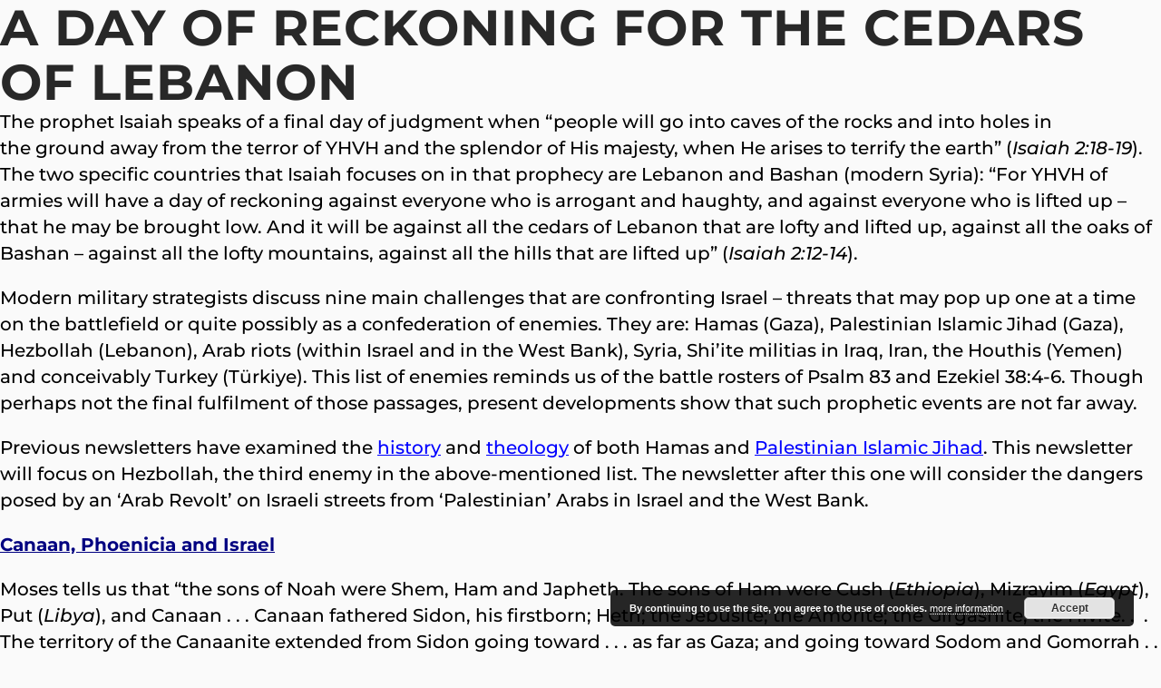

--- FILE ---
content_type: text/html; charset=UTF-8
request_url: https://davidstent.org/2023/10/27/
body_size: 25922
content:
<!DOCTYPE html>
<html lang="en-US" >
<head>
<meta charset="UTF-8">
<meta name="viewport" content="width=device-width, initial-scale=1.0">
<!-- WP_HEAD() START -->
<meta name='robots' content='noindex, follow' />
	<style>img:is([sizes="auto" i], [sizes^="auto," i]) { contain-intrinsic-size: 3000px 1500px }</style>
	
	<!-- This site is optimized with the Yoast SEO plugin v26.7 - https://yoast.com/wordpress/plugins/seo/ -->
	<title>October 27, 2023 - David&#039;s Tent</title>
	<meta property="og:locale" content="en_US" />
	<meta property="og:type" content="website" />
	<meta property="og:title" content="October 27, 2023 - David&#039;s Tent" />
	<meta property="og:url" content="https://davidstent.org/2023/10/27/" />
	<meta property="og:site_name" content="David&#039;s Tent" />
	<meta property="og:image" content="https://davidstent.org/wp-content/uploads/2025/12/blog-placeholder.webp" />
	<meta property="og:image:width" content="1920" />
	<meta property="og:image:height" content="1080" />
	<meta property="og:image:type" content="image/webp" />
	<meta name="twitter:card" content="summary_large_image" />
	<script type="application/ld+json" class="yoast-schema-graph">{"@context":"https://schema.org","@graph":[{"@type":"CollectionPage","@id":"https://davidstent.org/2023/10/27/","url":"https://davidstent.org/2023/10/27/","name":"October 27, 2023 - David&#039;s Tent","isPartOf":{"@id":"https://davidstent.org/#website"},"breadcrumb":{"@id":"https://davidstent.org/2023/10/27/#breadcrumb"},"inLanguage":"en-US"},{"@type":"BreadcrumbList","@id":"https://davidstent.org/2023/10/27/#breadcrumb","itemListElement":[{"@type":"ListItem","position":1,"name":"Home","item":"https://davidstent.org/"},{"@type":"ListItem","position":2,"name":"Archives for October 27, 2023"}]},{"@type":"WebSite","@id":"https://davidstent.org/#website","url":"https://davidstent.org/","name":"David's Tent","description":"Sukkat David","publisher":{"@id":"https://davidstent.org/#organization"},"potentialAction":[{"@type":"SearchAction","target":{"@type":"EntryPoint","urlTemplate":"https://davidstent.org/?s={search_term_string}"},"query-input":{"@type":"PropertyValueSpecification","valueRequired":true,"valueName":"search_term_string"}}],"inLanguage":"en-US"},{"@type":"Organization","@id":"https://davidstent.org/#organization","name":"David's Tent","url":"https://davidstent.org/","logo":{"@type":"ImageObject","inLanguage":"en-US","@id":"https://davidstent.org/#/schema/logo/image/","url":"https://davidstent.org/wp-content/uploads/2013/06/new_logo.png","contentUrl":"https://davidstent.org/wp-content/uploads/2013/06/new_logo.png","width":600,"height":177,"caption":"David's Tent"},"image":{"@id":"https://davidstent.org/#/schema/logo/image/"}}]}</script>
	<!-- / Yoast SEO plugin. -->


<link rel='dns-prefetch' href='//js.stripe.com' />
<link rel='dns-prefetch' href='//www.googletagmanager.com' />
<link rel="preload" href="/wp-content/uploads/yabe-webfont/fonts/google-fonts-caveat-v22-latin-var-rzkhe-1764894554.woff2" as="font" type="font/woff2" crossorigin>
<link rel="preload" href="/wp-content/uploads/yabe-webfont/fonts/google-fonts-lora-v36-latin-var-wgct9-1767041502.woff2" as="font" type="font/woff2" crossorigin>
<link rel="preload" href="/wp-content/uploads/yabe-webfont/fonts/google-fonts-lora-v36-latin-var-mejlx-1767041502.woff2" as="font" type="font/woff2" crossorigin>
<link rel="preload" href="/wp-content/uploads/yabe-webfont/fonts/google-fonts-montserrat-v30-latin-var-rrefa-1767041522.woff2" as="font" type="font/woff2" crossorigin>
<link rel="preload" href="/wp-content/uploads/yabe-webfont/fonts/google-fonts-montserrat-v30-latin-var-dz8ft-1767041522.woff2" as="font" type="font/woff2" crossorigin>
<style id="yabe_webfont-cache-css">
/*
! Yabe Webfont v2.0.90 | 2025-12-29 20:54:37
*/

@font-face {font-family: 'Caveat';font-style: normal;font-weight: 400 700;font-stretch: 100%;font-display: auto;src: url('/wp-content/uploads/yabe-webfont/fonts/google-fonts-caveat-v22-latin-var-rzkhe-1764894554.woff2') format("woff2");unicode-range: U+0000-00FF, U+0131, U+0152-0153, U+02BB-02BC, U+02C6, U+02DA, U+02DC, U+0304, U+0308, U+0329, U+2000-206F, U+20AC, U+2122, U+2191, U+2193, U+2212, U+2215, U+FEFF, U+FFFD;}@font-face {font-family: 'Lora';font-style: normal;font-weight: 400 700;font-stretch: 100%;font-display: auto;src: url('/wp-content/uploads/yabe-webfont/fonts/google-fonts-lora-v36-latin-var-wgct9-1767041502.woff2') format("woff2");unicode-range: U+0000-00FF, U+0131, U+0152-0153, U+02BB-02BC, U+02C6, U+02DA, U+02DC, U+0304, U+0308, U+0329, U+2000-206F, U+20AC, U+2122, U+2191, U+2193, U+2212, U+2215, U+FEFF, U+FFFD;}@font-face {font-family: 'Lora';font-style: italic;font-weight: 400 700;font-stretch: 100%;font-display: auto;src: url('/wp-content/uploads/yabe-webfont/fonts/google-fonts-lora-v36-latin-var-mejlx-1767041502.woff2') format("woff2");unicode-range: U+0000-00FF, U+0131, U+0152-0153, U+02BB-02BC, U+02C6, U+02DA, U+02DC, U+0304, U+0308, U+0329, U+2000-206F, U+20AC, U+2122, U+2191, U+2193, U+2212, U+2215, U+FEFF, U+FFFD;}@font-face {font-family: 'Montserrat';font-style: normal;font-weight: 100 900;font-stretch: 100%;font-display: auto;src: url('/wp-content/uploads/yabe-webfont/fonts/google-fonts-montserrat-v30-latin-var-rrefa-1767041522.woff2') format("woff2");unicode-range: U+0000-00FF, U+0131, U+0152-0153, U+02BB-02BC, U+02C6, U+02DA, U+02DC, U+0304, U+0308, U+0329, U+2000-206F, U+20AC, U+2122, U+2191, U+2193, U+2212, U+2215, U+FEFF, U+FFFD;}@font-face {font-family: 'Montserrat';font-style: italic;font-weight: 100 900;font-stretch: 100%;font-display: auto;src: url('/wp-content/uploads/yabe-webfont/fonts/google-fonts-montserrat-v30-latin-var-dz8ft-1767041522.woff2') format("woff2");unicode-range: U+0000-00FF, U+0131, U+0152-0153, U+02BB-02BC, U+02C6, U+02DA, U+02DC, U+0304, U+0308, U+0329, U+2000-206F, U+20AC, U+2122, U+2191, U+2193, U+2212, U+2215, U+FEFF, U+FFFD;}:root {--ywf--family-caveat: 'Caveat';--ywf--family-lora: 'Lora';--ywf--family-montserrat: 'Montserrat';}.has-caveat-font-family {font-family: var(--ywf--family-caveat) !important;}.has-lora-font-family {font-family: var(--ywf--family-lora) !important;}.has-montserrat-font-family {font-family: var(--ywf--family-montserrat) !important;}.wp-block, .editor-styles-wrapper { } 
</style><link rel='stylesheet' id='wp-block-library-css' href='https://davidstent.org/wp-includes/css/dist/block-library/style.min.css?ver=6.8.3' type='text/css' media='all' />
<style id='classic-theme-styles-inline-css' type='text/css'>
/*! This file is auto-generated */
.wp-block-button__link{color:#fff;background-color:#32373c;border-radius:9999px;box-shadow:none;text-decoration:none;padding:calc(.667em + 2px) calc(1.333em + 2px);font-size:1.125em}.wp-block-file__button{background:#32373c;color:#fff;text-decoration:none}
</style>
<style id='givewp-campaign-comments-block-style-inline-css' type='text/css'>
.givewp-campaign-comment-block-card{display:flex;gap:var(--givewp-spacing-3);padding:var(--givewp-spacing-4) 0}.givewp-campaign-comment-block-card__avatar{align-items:center;border-radius:50%;display:flex;height:40px;justify-content:center;width:40px}.givewp-campaign-comment-block-card__avatar img{align-items:center;border-radius:50%;display:flex;height:auto;justify-content:center;min-width:40px;width:100%}.givewp-campaign-comment-block-card__donor-name{color:var(--givewp-neutral-700);font-size:1rem;font-weight:600;line-height:1.5;margin:0;text-align:left}.givewp-campaign-comment-block-card__details{align-items:center;color:var(--givewp-neutral-400);display:flex;font-size:.875rem;font-weight:500;gap:var(--givewp-spacing-2);height:auto;line-height:1.43;margin:2px 0 var(--givewp-spacing-3) 0;text-align:left}.givewp-campaign-comment-block-card__comment{color:var(--givewp-neutral-700);font-size:1rem;line-height:1.5;margin:0;text-align:left}.givewp-campaign-comment-block-card__read-more{background:none;border:none;color:var(--givewp-blue-500);cursor:pointer;font-size:.875rem;line-height:1.43;outline:none;padding:0}
.givewp-campaign-comments-block-empty-state{align-items:center;background-color:var(--givewp-shades-white);border:1px solid var(--givewp-neutral-50);border-radius:.5rem;display:flex;flex-direction:column;justify-content:center;padding:var(--givewp-spacing-6)}.givewp-campaign-comments-block-empty-state__details{align-items:center;display:flex;flex-direction:column;gap:var(--givewp-spacing-1);justify-content:center;margin:.875rem 0}.givewp-campaign-comments-block-empty-state__title{color:var(--givewp-neutral-700);font-size:1rem;font-weight:500;margin:0}.givewp-campaign-comments-block-empty-state__description{color:var(--givewp-neutral-700);font-size:.875rem;line-height:1.43;margin:0}
.givewp-campaign-comment-block{background-color:var(--givewp-shades-white);display:flex;flex-direction:column;gap:var(--givewp-spacing-2);padding:var(--givewp-spacing-6) 0}.givewp-campaign-comment-block__title{color:var(--givewp-neutral-900);font-size:18px;font-weight:600;line-height:1.56;margin:0;text-align:left}.givewp-campaign-comment-block__cta{align-items:center;background-color:var(--givewp-neutral-50);border-radius:4px;color:var(--giewp-neutral-500);display:flex;font-size:14px;font-weight:600;gap:8px;height:36px;line-height:1.43;margin:0;padding:var(--givewp-spacing-2) var(--givewp-spacing-4);text-align:left}

</style>
<style id='givewp-campaign-cover-block-style-inline-css' type='text/css'>
.givewp-campaign-selector{border:1px solid #e5e7eb;border-radius:5px;box-shadow:0 2px 4px 0 rgba(0,0,0,.05);display:flex;flex-direction:column;gap:20px;padding:40px 24px}.givewp-campaign-selector__label{padding-bottom:16px}.givewp-campaign-selector__select input[type=text]:focus{border-color:transparent;box-shadow:0 0 0 1px transparent;outline:2px solid transparent}.givewp-campaign-selector__logo{align-self:center}.givewp-campaign-selector__open{background:#2271b1;border:none;border-radius:5px;color:#fff;cursor:pointer;padding:.5rem 1rem}.givewp-campaign-selector__submit{background-color:#27ae60;border:0;border-radius:5px;color:#fff;font-weight:700;outline:none;padding:1rem;text-align:center;transition:.2s;width:100%}.givewp-campaign-selector__submit:disabled{background-color:#f3f4f6;color:#9ca0af}.givewp-campaign-selector__submit:hover:not(:disabled){cursor:pointer;filter:brightness(1.2)}
.givewp-campaign-cover-block__button{align-items:center;border:1px solid #2271b1;border-radius:2px;color:#2271b1;display:flex;justify-content:center;margin-bottom:.5rem;min-height:32px;width:100%}.givewp-campaign-cover-block__image{border-radius:2px;display:flex;flex-grow:1;margin-bottom:.5rem;max-height:4.44rem;-o-object-fit:cover;object-fit:cover;width:100%}.givewp-campaign-cover-block__help-text{color:#4b5563;font-size:.75rem;font-stretch:normal;font-style:normal;font-weight:400;letter-spacing:normal;line-height:1.4;text-align:left}.givewp-campaign-cover-block__edit-campaign-link{align-items:center;display:inline-flex;font-size:.75rem;font-stretch:normal;font-style:normal;font-weight:400;gap:.125rem;line-height:1.4}.givewp-campaign-cover-block__edit-campaign-link svg{fill:currentColor;height:1.25rem;width:1.25rem}.givewp-campaign-cover-block-preview__image{align-items:center;display:flex;height:100%;justify-content:center;width:100%}

</style>
<style id='givewp-campaign-donations-style-inline-css' type='text/css'>
.givewp-campaign-donations-block{padding:1.5rem 0}.givewp-campaign-donations-block *{font-family:Inter,sans-serif}.givewp-campaign-donations-block .givewp-campaign-donations-block__header{align-items:center;display:flex;justify-content:space-between;margin-bottom:.5rem}.givewp-campaign-donations-block .givewp-campaign-donations-block__title{color:var(--givewp-neutral-900);font-size:1.125rem;font-weight:600;line-height:1.56;margin:0}.givewp-campaign-donations-block .givewp-campaign-donations-block__donations{display:grid;gap:.5rem;margin:0;padding:0}.givewp-campaign-donations-block .givewp-campaign-donations-block__donation,.givewp-campaign-donations-block .givewp-campaign-donations-block__empty-state{background-color:var(--givewp-shades-white);border:1px solid var(--givewp-neutral-50);border-radius:.5rem;display:flex;padding:1rem}.givewp-campaign-donations-block .givewp-campaign-donations-block__donation{align-items:center;gap:.75rem}.givewp-campaign-donations-block .givewp-campaign-donations-block__donation-icon{align-items:center;display:flex}.givewp-campaign-donations-block .givewp-campaign-donations-block__donation-icon img{border-radius:100%;height:2.5rem;-o-object-fit:cover;object-fit:cover;width:2.5rem}.givewp-campaign-donations-block .givewp-campaign-donations-block__donation-info{display:flex;flex-direction:column;justify-content:center;row-gap:.25rem}.givewp-campaign-donations-block .givewp-campaign-donations-block__donation-description{color:var(--givewp-neutral-500);font-size:1rem;font-weight:500;line-height:1.5;margin:0}.givewp-campaign-donations-block .givewp-campaign-donations-block__donation-description strong{color:var(--givewp-neutral-700);font-weight:600}.givewp-campaign-donations-block .givewp-campaign-donations-block__donation-date{align-items:center;color:var(--givewp-neutral-400);display:flex;font-size:.875rem;font-weight:500;line-height:1.43}.givewp-campaign-donations-block .givewp-campaign-donations-block__donation-ribbon{align-items:center;border-radius:100%;color:#1f2937;display:flex;height:1.25rem;justify-content:center;margin-left:auto;width:1.25rem}.givewp-campaign-donations-block .givewp-campaign-donations-block__donation-ribbon[data-position="1"]{background-color:gold}.givewp-campaign-donations-block .givewp-campaign-donations-block__donation-ribbon[data-position="2"]{background-color:silver}.givewp-campaign-donations-block .givewp-campaign-donations-block__donation-ribbon[data-position="3"]{background-color:#cd7f32;color:#fffaf2}.givewp-campaign-donations-block .givewp-campaign-donations-block__donation-amount{color:var(--givewp-neutral-700);font-size:1.125rem;font-weight:600;line-height:1.56;margin-left:auto}.givewp-campaign-donations-block .givewp-campaign-donations-block__footer{display:flex;justify-content:center;margin-top:.5rem}.givewp-campaign-donations-block .givewp-campaign-donations-block__donate-button button.givewp-donation-form-modal__open,.givewp-campaign-donations-block .givewp-campaign-donations-block__empty-button button.givewp-donation-form-modal__open,.givewp-campaign-donations-block .givewp-campaign-donations-block__load-more-button{background:none!important;border:1px solid var(--givewp-primary-color);border-radius:.5rem;color:var(--givewp-primary-color)!important;font-size:.875rem;font-weight:600;line-height:1.43;padding:.25rem 1rem!important}.givewp-campaign-donations-block .givewp-campaign-donations-block__donate-button button.givewp-donation-form-modal__open:hover,.givewp-campaign-donations-block .givewp-campaign-donations-block__empty-button button.givewp-donation-form-modal__open:hover,.givewp-campaign-donations-block .givewp-campaign-donations-block__load-more-button:hover{background:var(--givewp-primary-color)!important;color:var(--givewp-shades-white)!important}.givewp-campaign-donations-block .givewp-campaign-donations-block__empty-state{align-items:center;flex-direction:column;padding:1.5rem}.givewp-campaign-donations-block .givewp-campaign-donations-block__empty-description,.givewp-campaign-donations-block .givewp-campaign-donations-block__empty-title{color:var(--givewp-neutral-700);margin:0}.givewp-campaign-donations-block .givewp-campaign-donations-block__empty-title{font-size:1rem;font-weight:500;line-height:1.5}.givewp-campaign-donations-block .givewp-campaign-donations-block__empty-description{font-size:.875rem;line-height:1.43;margin-top:.25rem}.givewp-campaign-donations-block .givewp-campaign-donations-block__empty-icon{color:var(--givewp-secondary-color);margin-bottom:.875rem;order:-1}.givewp-campaign-donations-block .givewp-campaign-donations-block__empty-button{margin-top:.875rem}.givewp-campaign-donations-block .givewp-campaign-donations-block__empty-button button.givewp-donation-form-modal__open{border-radius:.25rem;padding:.5rem 1rem!important}

</style>
<link rel='stylesheet' id='givewp-campaign-donors-style-css' href='https://davidstent.org/wp-content/plugins/give/build/campaignDonorsBlockApp.css?ver=1.0.0' type='text/css' media='all' />
<style id='givewp-campaign-form-style-inline-css' type='text/css'>
.givewp-donation-form-modal{outline:none;overflow-y:scroll;padding:1rem;width:100%}.givewp-donation-form-modal[data-entering=true]{animation:modal-fade .3s,modal-zoom .6s}@keyframes modal-fade{0%{opacity:0}to{opacity:1}}@keyframes modal-zoom{0%{transform:scale(.8)}to{transform:scale(1)}}.givewp-donation-form-modal__overlay{align-items:center;background:rgba(0,0,0,.7);display:flex;flex-direction:column;height:var(--visual-viewport-height);justify-content:center;left:0;position:fixed;top:0;width:100vw;z-index:100}.givewp-donation-form-modal__overlay[data-loading=true]{display:none}.givewp-donation-form-modal__overlay[data-entering=true]{animation:modal-fade .3s}.givewp-donation-form-modal__overlay[data-exiting=true]{animation:modal-fade .15s ease-in reverse}.givewp-donation-form-modal__open__spinner{left:50%;line-height:1;position:absolute;top:50%;transform:translate(-50%,-50%);z-index:100}.givewp-donation-form-modal__open{position:relative}.givewp-donation-form-modal__close{background:#e7e8ed;border:1px solid transparent;border-radius:50%;cursor:pointer;display:flex;padding:.75rem;position:fixed;right:25px;top:25px;transition:.2s;width:-moz-fit-content;width:fit-content;z-index:999}.givewp-donation-form-modal__close svg{height:1rem;width:1rem}.givewp-donation-form-modal__close:active,.givewp-donation-form-modal__close:focus,.givewp-donation-form-modal__close:hover{background-color:#caccd7;border:1px solid #caccd7}.admin-bar .givewp-donation-form-modal{margin-top:32px}.admin-bar .givewp-donation-form-modal__close{top:57px}
.givewp-entity-selector{border:1px solid #e5e7eb;border-radius:5px;box-shadow:0 2px 4px 0 rgba(0,0,0,.05);display:flex;flex-direction:column;gap:20px;padding:40px 24px}.givewp-entity-selector__label{padding-bottom:16px}.givewp-entity-selector__select input[type=text]:focus{border-color:transparent;box-shadow:0 0 0 1px transparent;outline:2px solid transparent}.givewp-entity-selector__logo{align-self:center}.givewp-entity-selector__open{background:#2271b1;border:none;border-radius:5px;color:#fff;cursor:pointer;padding:.5rem 1rem}.givewp-entity-selector__submit{background-color:#27ae60;border:0;border-radius:5px;color:#fff;font-weight:700;outline:none;padding:1rem;text-align:center;transition:.2s;width:100%}.givewp-entity-selector__submit:disabled{background-color:#f3f4f6;color:#9ca0af}.givewp-entity-selector__submit:hover:not(:disabled){cursor:pointer;filter:brightness(1.2)}
.givewp-campaign-selector{border:1px solid #e5e7eb;border-radius:5px;box-shadow:0 2px 4px 0 rgba(0,0,0,.05);display:flex;flex-direction:column;gap:20px;padding:40px 24px}.givewp-campaign-selector__label{padding-bottom:16px}.givewp-campaign-selector__select input[type=text]:focus{border-color:transparent;box-shadow:0 0 0 1px transparent;outline:2px solid transparent}.givewp-campaign-selector__logo{align-self:center}.givewp-campaign-selector__open{background:#2271b1;border:none;border-radius:5px;color:#fff;cursor:pointer;padding:.5rem 1rem}.givewp-campaign-selector__submit{background-color:#27ae60;border:0;border-radius:5px;color:#fff;font-weight:700;outline:none;padding:1rem;text-align:center;transition:.2s;width:100%}.givewp-campaign-selector__submit:disabled{background-color:#f3f4f6;color:#9ca0af}.givewp-campaign-selector__submit:hover:not(:disabled){cursor:pointer;filter:brightness(1.2)}
.givewp-donation-form-link,.givewp-donation-form-modal__open{background:var(--givewp-primary-color,#2271b1);border:none;border-radius:5px;color:#fff;cursor:pointer;font-family:-apple-system,BlinkMacSystemFont,Segoe UI,Roboto,Oxygen-Sans,Ubuntu,Cantarell,Helvetica Neue,sans-serif;font-size:1rem;font-weight:500!important;line-height:1.5;padding:.75rem 1.25rem!important;text-decoration:none!important;transition:all .2s ease;width:100%}.givewp-donation-form-link:active,.givewp-donation-form-link:focus,.givewp-donation-form-link:focus-visible,.givewp-donation-form-link:hover,.givewp-donation-form-modal__open:active,.givewp-donation-form-modal__open:focus,.givewp-donation-form-modal__open:focus-visible,.givewp-donation-form-modal__open:hover{background-color:color-mix(in srgb,var(--givewp-primary-color,#2271b1),#000 20%)}.components-input-control__label{width:100%}.wp-block-givewp-campaign-form{position:relative}.wp-block-givewp-campaign-form form[id*=give-form] #give-gateway-radio-list>li input[type=radio]{display:inline-block}.wp-block-givewp-campaign-form iframe{pointer-events:none;width:100%!important}.give-change-donation-form-btn svg{margin-top:3px}.givewp-default-form-toggle{margin-top:var(--givewp-spacing-4)}

</style>
<style id='givewp-campaign-goal-style-inline-css' type='text/css'>
.givewp-campaign-goal{display:flex;flex-direction:column;gap:.5rem;padding-bottom:1rem}.givewp-campaign-goal__container{display:flex;flex-direction:row;justify-content:space-between}.givewp-campaign-goal__container-item{display:flex;flex-direction:column;gap:.2rem}.givewp-campaign-goal__container-item span{color:var(--givewp-neutral-500);font-size:12px;font-weight:600;letter-spacing:.48px;line-height:1.5;text-transform:uppercase}.givewp-campaign-goal__container-item strong{color:var(--givewp-neutral-900);font-size:20px;font-weight:600;line-height:1.6}.givewp-campaign-goal__progress-bar{display:flex}.givewp-campaign-goal__progress-bar-container{background-color:#f2f2f2;border-radius:14px;box-shadow:inset 0 1px 4px 0 rgba(0,0,0,.09);display:flex;flex-grow:1;height:8px}.givewp-campaign-goal__progress-bar-progress{background:var(--givewp-secondary-color,#2d802f);border-radius:14px;box-shadow:inset 0 1px 4px 0 rgba(0,0,0,.09);display:flex;height:8px}

</style>
<style id='givewp-campaign-stats-block-style-inline-css' type='text/css'>
.givewp-campaign-stats-block span{color:var(--givewp-neutral-500);display:block;font-size:12px;font-weight:600;letter-spacing:.48px;line-height:1.5;margin-bottom:2px;text-align:left;text-transform:uppercase}.givewp-campaign-stats-block strong{color:var(--givewp-neutral-900);font-size:20px;font-weight:600;letter-spacing:normal;line-height:1.6}

</style>
<style id='givewp-campaign-donate-button-style-inline-css' type='text/css'>
.givewp-donation-form-link,.givewp-donation-form-modal__open{background:var(--givewp-primary-color,#2271b1);border:none;border-radius:5px;color:#fff;cursor:pointer;font-family:-apple-system,BlinkMacSystemFont,Segoe UI,Roboto,Oxygen-Sans,Ubuntu,Cantarell,Helvetica Neue,sans-serif;font-size:1rem;font-weight:500!important;line-height:1.5;padding:.75rem 1.25rem!important;text-decoration:none!important;transition:all .2s ease;width:100%}.givewp-donation-form-link:active,.givewp-donation-form-link:focus,.givewp-donation-form-link:focus-visible,.givewp-donation-form-link:hover,.givewp-donation-form-modal__open:active,.givewp-donation-form-modal__open:focus,.givewp-donation-form-modal__open:focus-visible,.givewp-donation-form-modal__open:hover{background-color:color-mix(in srgb,var(--givewp-primary-color,#2271b1),#000 20%)}.give-change-donation-form-btn svg{margin-top:3px}.givewp-default-form-toggle{margin-top:var(--givewp-spacing-4)}

</style>
<style id='global-styles-inline-css' type='text/css'>
:root{--wp--preset--aspect-ratio--square: 1;--wp--preset--aspect-ratio--4-3: 4/3;--wp--preset--aspect-ratio--3-4: 3/4;--wp--preset--aspect-ratio--3-2: 3/2;--wp--preset--aspect-ratio--2-3: 2/3;--wp--preset--aspect-ratio--16-9: 16/9;--wp--preset--aspect-ratio--9-16: 9/16;--wp--preset--color--black: #000000;--wp--preset--color--cyan-bluish-gray: #abb8c3;--wp--preset--color--white: #ffffff;--wp--preset--color--pale-pink: #f78da7;--wp--preset--color--vivid-red: #cf2e2e;--wp--preset--color--luminous-vivid-orange: #ff6900;--wp--preset--color--luminous-vivid-amber: #fcb900;--wp--preset--color--light-green-cyan: #7bdcb5;--wp--preset--color--vivid-green-cyan: #00d084;--wp--preset--color--pale-cyan-blue: #8ed1fc;--wp--preset--color--vivid-cyan-blue: #0693e3;--wp--preset--color--vivid-purple: #9b51e0;--wp--preset--gradient--vivid-cyan-blue-to-vivid-purple: linear-gradient(135deg,rgba(6,147,227,1) 0%,rgb(155,81,224) 100%);--wp--preset--gradient--light-green-cyan-to-vivid-green-cyan: linear-gradient(135deg,rgb(122,220,180) 0%,rgb(0,208,130) 100%);--wp--preset--gradient--luminous-vivid-amber-to-luminous-vivid-orange: linear-gradient(135deg,rgba(252,185,0,1) 0%,rgba(255,105,0,1) 100%);--wp--preset--gradient--luminous-vivid-orange-to-vivid-red: linear-gradient(135deg,rgba(255,105,0,1) 0%,rgb(207,46,46) 100%);--wp--preset--gradient--very-light-gray-to-cyan-bluish-gray: linear-gradient(135deg,rgb(238,238,238) 0%,rgb(169,184,195) 100%);--wp--preset--gradient--cool-to-warm-spectrum: linear-gradient(135deg,rgb(74,234,220) 0%,rgb(151,120,209) 20%,rgb(207,42,186) 40%,rgb(238,44,130) 60%,rgb(251,105,98) 80%,rgb(254,248,76) 100%);--wp--preset--gradient--blush-light-purple: linear-gradient(135deg,rgb(255,206,236) 0%,rgb(152,150,240) 100%);--wp--preset--gradient--blush-bordeaux: linear-gradient(135deg,rgb(254,205,165) 0%,rgb(254,45,45) 50%,rgb(107,0,62) 100%);--wp--preset--gradient--luminous-dusk: linear-gradient(135deg,rgb(255,203,112) 0%,rgb(199,81,192) 50%,rgb(65,88,208) 100%);--wp--preset--gradient--pale-ocean: linear-gradient(135deg,rgb(255,245,203) 0%,rgb(182,227,212) 50%,rgb(51,167,181) 100%);--wp--preset--gradient--electric-grass: linear-gradient(135deg,rgb(202,248,128) 0%,rgb(113,206,126) 100%);--wp--preset--gradient--midnight: linear-gradient(135deg,rgb(2,3,129) 0%,rgb(40,116,252) 100%);--wp--preset--font-size--small: 13px;--wp--preset--font-size--medium: 20px;--wp--preset--font-size--large: 36px;--wp--preset--font-size--x-large: 42px;--wp--preset--font-family--caveat: var(--ywf--family-caveat);--wp--preset--font-family--lora: var(--ywf--family-lora);--wp--preset--font-family--montserrat: var(--ywf--family-montserrat);--wp--preset--spacing--20: 0.44rem;--wp--preset--spacing--30: 0.67rem;--wp--preset--spacing--40: 1rem;--wp--preset--spacing--50: 1.5rem;--wp--preset--spacing--60: 2.25rem;--wp--preset--spacing--70: 3.38rem;--wp--preset--spacing--80: 5.06rem;--wp--preset--shadow--natural: 6px 6px 9px rgba(0, 0, 0, 0.2);--wp--preset--shadow--deep: 12px 12px 50px rgba(0, 0, 0, 0.4);--wp--preset--shadow--sharp: 6px 6px 0px rgba(0, 0, 0, 0.2);--wp--preset--shadow--outlined: 6px 6px 0px -3px rgba(255, 255, 255, 1), 6px 6px rgba(0, 0, 0, 1);--wp--preset--shadow--crisp: 6px 6px 0px rgba(0, 0, 0, 1);}:where(.is-layout-flex){gap: 0.5em;}:where(.is-layout-grid){gap: 0.5em;}body .is-layout-flex{display: flex;}.is-layout-flex{flex-wrap: wrap;align-items: center;}.is-layout-flex > :is(*, div){margin: 0;}body .is-layout-grid{display: grid;}.is-layout-grid > :is(*, div){margin: 0;}:where(.wp-block-columns.is-layout-flex){gap: 2em;}:where(.wp-block-columns.is-layout-grid){gap: 2em;}:where(.wp-block-post-template.is-layout-flex){gap: 1.25em;}:where(.wp-block-post-template.is-layout-grid){gap: 1.25em;}.has-black-color{color: var(--wp--preset--color--black) !important;}.has-cyan-bluish-gray-color{color: var(--wp--preset--color--cyan-bluish-gray) !important;}.has-white-color{color: var(--wp--preset--color--white) !important;}.has-pale-pink-color{color: var(--wp--preset--color--pale-pink) !important;}.has-vivid-red-color{color: var(--wp--preset--color--vivid-red) !important;}.has-luminous-vivid-orange-color{color: var(--wp--preset--color--luminous-vivid-orange) !important;}.has-luminous-vivid-amber-color{color: var(--wp--preset--color--luminous-vivid-amber) !important;}.has-light-green-cyan-color{color: var(--wp--preset--color--light-green-cyan) !important;}.has-vivid-green-cyan-color{color: var(--wp--preset--color--vivid-green-cyan) !important;}.has-pale-cyan-blue-color{color: var(--wp--preset--color--pale-cyan-blue) !important;}.has-vivid-cyan-blue-color{color: var(--wp--preset--color--vivid-cyan-blue) !important;}.has-vivid-purple-color{color: var(--wp--preset--color--vivid-purple) !important;}.has-black-background-color{background-color: var(--wp--preset--color--black) !important;}.has-cyan-bluish-gray-background-color{background-color: var(--wp--preset--color--cyan-bluish-gray) !important;}.has-white-background-color{background-color: var(--wp--preset--color--white) !important;}.has-pale-pink-background-color{background-color: var(--wp--preset--color--pale-pink) !important;}.has-vivid-red-background-color{background-color: var(--wp--preset--color--vivid-red) !important;}.has-luminous-vivid-orange-background-color{background-color: var(--wp--preset--color--luminous-vivid-orange) !important;}.has-luminous-vivid-amber-background-color{background-color: var(--wp--preset--color--luminous-vivid-amber) !important;}.has-light-green-cyan-background-color{background-color: var(--wp--preset--color--light-green-cyan) !important;}.has-vivid-green-cyan-background-color{background-color: var(--wp--preset--color--vivid-green-cyan) !important;}.has-pale-cyan-blue-background-color{background-color: var(--wp--preset--color--pale-cyan-blue) !important;}.has-vivid-cyan-blue-background-color{background-color: var(--wp--preset--color--vivid-cyan-blue) !important;}.has-vivid-purple-background-color{background-color: var(--wp--preset--color--vivid-purple) !important;}.has-black-border-color{border-color: var(--wp--preset--color--black) !important;}.has-cyan-bluish-gray-border-color{border-color: var(--wp--preset--color--cyan-bluish-gray) !important;}.has-white-border-color{border-color: var(--wp--preset--color--white) !important;}.has-pale-pink-border-color{border-color: var(--wp--preset--color--pale-pink) !important;}.has-vivid-red-border-color{border-color: var(--wp--preset--color--vivid-red) !important;}.has-luminous-vivid-orange-border-color{border-color: var(--wp--preset--color--luminous-vivid-orange) !important;}.has-luminous-vivid-amber-border-color{border-color: var(--wp--preset--color--luminous-vivid-amber) !important;}.has-light-green-cyan-border-color{border-color: var(--wp--preset--color--light-green-cyan) !important;}.has-vivid-green-cyan-border-color{border-color: var(--wp--preset--color--vivid-green-cyan) !important;}.has-pale-cyan-blue-border-color{border-color: var(--wp--preset--color--pale-cyan-blue) !important;}.has-vivid-cyan-blue-border-color{border-color: var(--wp--preset--color--vivid-cyan-blue) !important;}.has-vivid-purple-border-color{border-color: var(--wp--preset--color--vivid-purple) !important;}.has-vivid-cyan-blue-to-vivid-purple-gradient-background{background: var(--wp--preset--gradient--vivid-cyan-blue-to-vivid-purple) !important;}.has-light-green-cyan-to-vivid-green-cyan-gradient-background{background: var(--wp--preset--gradient--light-green-cyan-to-vivid-green-cyan) !important;}.has-luminous-vivid-amber-to-luminous-vivid-orange-gradient-background{background: var(--wp--preset--gradient--luminous-vivid-amber-to-luminous-vivid-orange) !important;}.has-luminous-vivid-orange-to-vivid-red-gradient-background{background: var(--wp--preset--gradient--luminous-vivid-orange-to-vivid-red) !important;}.has-very-light-gray-to-cyan-bluish-gray-gradient-background{background: var(--wp--preset--gradient--very-light-gray-to-cyan-bluish-gray) !important;}.has-cool-to-warm-spectrum-gradient-background{background: var(--wp--preset--gradient--cool-to-warm-spectrum) !important;}.has-blush-light-purple-gradient-background{background: var(--wp--preset--gradient--blush-light-purple) !important;}.has-blush-bordeaux-gradient-background{background: var(--wp--preset--gradient--blush-bordeaux) !important;}.has-luminous-dusk-gradient-background{background: var(--wp--preset--gradient--luminous-dusk) !important;}.has-pale-ocean-gradient-background{background: var(--wp--preset--gradient--pale-ocean) !important;}.has-electric-grass-gradient-background{background: var(--wp--preset--gradient--electric-grass) !important;}.has-midnight-gradient-background{background: var(--wp--preset--gradient--midnight) !important;}.has-small-font-size{font-size: var(--wp--preset--font-size--small) !important;}.has-medium-font-size{font-size: var(--wp--preset--font-size--medium) !important;}.has-large-font-size{font-size: var(--wp--preset--font-size--large) !important;}.has-x-large-font-size{font-size: var(--wp--preset--font-size--x-large) !important;}
:where(.wp-block-post-template.is-layout-flex){gap: 1.25em;}:where(.wp-block-post-template.is-layout-grid){gap: 1.25em;}
:where(.wp-block-columns.is-layout-flex){gap: 2em;}:where(.wp-block-columns.is-layout-grid){gap: 2em;}
:root :where(.wp-block-pullquote){font-size: 1.5em;line-height: 1.6;}
</style>
<link rel='stylesheet' id='my-plugin-frontend-style-css' href='https://davidstent.org/wp-content/plugins/functions/frontend.css?ver=6.8.3' type='text/css' media='all' />
<link rel='stylesheet' id='webui-popover-css' href='https://davidstent.org/wp-content/plugins/lifterlms/assets/vendor/webui-popover/jquery.webui-popover.min.css?ver=1.2.15' type='text/css' media='all' />
<link rel='stylesheet' id='lifterlms-styles-css' href='https://davidstent.org/wp-content/plugins/lifterlms/assets/css/lifterlms.min.css?ver=9.1.2' type='text/css' media='all' />
<link rel='stylesheet' id='oxygen-css' href='https://davidstent.org/wp-content/plugins/oxygen/component-framework/oxygen.css?ver=4.9.5' type='text/css' media='all' />
<style id='woocommerce-inline-inline-css' type='text/css'>
.woocommerce form .form-row .required { visibility: visible; }
</style>
<link rel='stylesheet' id='give-styles-css' href='https://davidstent.org/wp-content/plugins/give/build/assets/dist/css/give.css?ver=4.13.2' type='text/css' media='all' />
<link rel='stylesheet' id='give-donation-summary-style-frontend-css' href='https://davidstent.org/wp-content/plugins/give/build/assets/dist/css/give-donation-summary.css?ver=4.13.2' type='text/css' media='all' />
<link rel='stylesheet' id='givewp-design-system-foundation-css' href='https://davidstent.org/wp-content/plugins/give/build/assets/dist/css/design-system/foundation.css?ver=1.2.0' type='text/css' media='all' />
<link rel='stylesheet' id='give-funds-style-frontend-css' href='https://davidstent.org/wp-content/plugins/give-funds/public/css/give-funds.css?ver=2.2.0' type='text/css' media='all' />
<link rel='stylesheet' id='give-fee-recovery-css' href='https://davidstent.org/wp-content/plugins/give-fee-recovery/assets/css/give-fee-recovery-frontend.min.css?ver=2.3.6' type='text/css' media='all' />
<link rel='stylesheet' id='give-currency-switcher-style-css' href='https://davidstent.org/wp-content/plugins/give-currency-switcher/assets/css/give-currency-switcher-frontend.min.css?ver=2.2.2' type='text/css' media='all' />
<link rel='stylesheet' id='wmc-flags-css' href='https://davidstent.org/wp-content/plugins/woo-multi-currency/css/flags-64.min.css?ver=2.2.9' type='text/css' media='all' />
<link rel='stylesheet' id='give_recurring_css-css' href='https://davidstent.org/wp-content/plugins/give-recurring/assets/css/give-recurring.min.css?ver=2.16.0' type='text/css' media='all' />
<script type="text/javascript" src="https://davidstent.org/wp-includes/js/jquery/jquery.min.js?ver=3.7.1" id="jquery-core-js"></script>
<script type="text/javascript" src="https://davidstent.org/wp-includes/js/dist/hooks.min.js?ver=4d63a3d491d11ffd8ac6" id="wp-hooks-js"></script>
<script type="text/javascript" src="https://davidstent.org/wp-includes/js/dist/i18n.min.js?ver=5e580eb46a90c2b997e6" id="wp-i18n-js"></script>
<script type="text/javascript" id="wp-i18n-js-after">
/* <![CDATA[ */
wp.i18n.setLocaleData( { 'text direction\u0004ltr': [ 'ltr' ] } );
/* ]]> */
</script>
<script type="text/javascript" id="give-stripe-js-js-extra">
/* <![CDATA[ */
var give_stripe_vars = {"zero_based_currency":"","zero_based_currencies_list":["JPY","KRW","CLP","ISK","BIF","DJF","GNF","KHR","KPW","LAK","LKR","MGA","MZN","VUV"],"sitename":"David's Tent","checkoutBtnTitle":"Donate","publishable_key":"pk_live_51ScYDL53bDri4NibONIZH3hHC5HBh6gadMKAQ92FoBLZRie12TqEyEgqnmMoc9t8yPjudIK8cimQoGofRZqHbPbe00a46WwpTH","checkout_image":"","checkout_address":"on","checkout_processing_text":"Donation Processing...","give_version":"4.13.2","cc_fields_format":"multi","card_number_placeholder_text":"Card Number","card_cvc_placeholder_text":"CVC","donate_button_text":"Donate Now","element_font_styles":{"cssSrc":false},"element_base_styles":{"color":"#32325D","fontWeight":500,"fontSize":"16px","fontSmoothing":"antialiased","::placeholder":{"color":"#CCCCCC"},":-webkit-autofill":{"color":"#e39f48"}},"element_complete_styles":{},"element_empty_styles":{},"element_invalid_styles":{},"float_labels":"1","base_country":"US","preferred_locale":"en","stripe_card_update":"","stripe_becs_update":""};
/* ]]> */
</script>
<script type="text/javascript" src="https://js.stripe.com/v3/?ver=4.13.2" id="give-stripe-js-js"></script>
<script type="text/javascript" src="https://davidstent.org/wp-content/plugins/give/build/assets/dist/js/give-stripe.js?ver=4.13.2" id="give-stripe-onpage-js-js"></script>
<script type="text/javascript" id="give-js-extra">
/* <![CDATA[ */
var give_global_vars = {"ajaxurl":"https:\/\/davidstent.org\/wp-admin\/admin-ajax.php","checkout_nonce":"331f197fb9","currency":"USD","currency_sign":"$","currency_pos":"before","thousands_separator":",","decimal_separator":".","no_gateway":"Please select a payment method.","bad_minimum":"The minimum custom donation amount for this form is","bad_maximum":"The maximum custom donation amount for this form is","general_loading":"Loading...","purchase_loading":"Please Wait...","textForOverlayScreen":"<h3>Processing...<\/h3><p>This will only take a second!<\/p>","number_decimals":"2","is_test_mode":"","give_version":"4.13.2","magnific_options":{"main_class":"give-modal","close_on_bg_click":false},"form_translation":{"payment-mode":"Please select payment mode.","give_first":"Please enter your first name.","give_last":"Please enter your last name.","give_email":"Please enter a valid email address.","give_user_login":"Invalid email address or username.","give_user_pass":"Enter a password.","give_user_pass_confirm":"Enter the password confirmation.","give_agree_to_terms":"You must agree to the terms and conditions."},"confirm_email_sent_message":"Please check your email and click on the link to access your complete donation history.","ajax_vars":{"ajaxurl":"https:\/\/davidstent.org\/wp-admin\/admin-ajax.php","ajaxNonce":"e6a435840a","loading":"Loading","select_option":"Please select an option","default_gateway":"stripe","permalinks":"1","number_decimals":2},"cookie_hash":"311c507a6c853e9c73b726ad963b19a4","session_nonce_cookie_name":"wp-give_session_reset_nonce_311c507a6c853e9c73b726ad963b19a4","session_cookie_name":"wp-give_session_311c507a6c853e9c73b726ad963b19a4","delete_session_nonce_cookie":"0"};
var giveApiSettings = {"root":"https:\/\/davidstent.org\/wp-json\/give-api\/v2\/","rest_base":"give-api\/v2"};
/* ]]> */
</script>
<script type="text/javascript" src="https://davidstent.org/wp-content/plugins/give/build/assets/dist/js/give.js?ver=8540f4f50a2032d9c5b5" id="give-js"></script>
<script type="text/javascript" id="give-fee-recovery-js-extra">
/* <![CDATA[ */
var give_fee_recovery_object = {"give_fee_zero_based_currency":"[\"JPY\",\"KRW\",\"CLP\",\"ISK\",\"BIF\",\"DJF\",\"GNF\",\"KHR\",\"KPW\",\"LAK\",\"LKR\",\"MGA\",\"MZN\",\"VUV\"]"};
/* ]]> */
</script>
<script type="text/javascript" src="https://davidstent.org/wp-content/plugins/give-fee-recovery/assets/js/give-fee-recovery-public.min.js?ver=2.3.6" id="give-fee-recovery-js"></script>
<script type="text/javascript" src="https://davidstent.org/wp-content/plugins/give-stripe/assets/dist/js/give-stripe-payment-request.js?ver=2.7.1" id="give-stripe-payment-request-js-js"></script>
<script type="text/javascript" id="WCPAY_ASSETS-js-extra">
/* <![CDATA[ */
var wcpayAssets = {"url":"https:\/\/davidstent.org\/wp-content\/plugins\/woocommerce-payments\/dist\/"};
/* ]]> */
</script>
<script type="text/javascript" id="give_recurring_script-js-extra">
/* <![CDATA[ */
var Give_Recurring_Vars = {"email_access":"1","pretty_intervals":{"1":"Every","2":"Every two","3":"Every three","4":"Every four","5":"Every five","6":"Every six"},"pretty_periods":{"day":"Daily","week":"Weekly","month":"Monthly","quarter":"Quarterly","half-year":"Semi-Annually","year":"Yearly"},"messages":{"daily_forbidden":"The selected payment method does not support daily recurring giving. Please select another payment method or supported giving frequency.","confirm_cancel":"Are you sure you want to cancel this subscription?"},"multi_level_message_pre_text":"You have chosen to donate"};
/* ]]> */
</script>
<script type="text/javascript" src="https://davidstent.org/wp-content/plugins/give-recurring/assets/js/give-recurring.min.js?ver=2.16.0" id="give_recurring_script-js"></script>

<!-- Google tag (gtag.js) snippet added by Site Kit -->
<!-- Google Analytics snippet added by Site Kit -->
<script type="text/javascript" src="https://www.googletagmanager.com/gtag/js?id=GT-M6BPXVBS" id="google_gtagjs-js" async></script>
<script type="text/javascript" id="google_gtagjs-js-after">
/* <![CDATA[ */
window.dataLayer = window.dataLayer || [];function gtag(){dataLayer.push(arguments);}
gtag("set","linker",{"domains":["davidstent.org"]});
gtag("js", new Date());
gtag("set", "developer_id.dZTNiMT", true);
gtag("config", "GT-M6BPXVBS");
 window._googlesitekit = window._googlesitekit || {}; window._googlesitekit.throttledEvents = []; window._googlesitekit.gtagEvent = (name, data) => { var key = JSON.stringify( { name, data } ); if ( !! window._googlesitekit.throttledEvents[ key ] ) { return; } window._googlesitekit.throttledEvents[ key ] = true; setTimeout( () => { delete window._googlesitekit.throttledEvents[ key ]; }, 5 ); gtag( "event", name, { ...data, event_source: "site-kit" } ); }; 
/* ]]> */
</script>
<link rel="https://api.w.org/" href="https://davidstent.org/wp-json/" /><link rel="EditURI" type="application/rsd+xml" title="RSD" href="https://davidstent.org/xmlrpc.php?rsd" />
<meta name="generator" content="WordPress 6.8.3" />
<meta name="generator" content="WooCommerce 10.4.3" />
<meta name="generator" content="Site Kit by Google 1.168.0" /><meta name="generator" content="Give v4.13.2" />
<script>document.documentElement.className += " js";</script>
	<noscript><style>.woocommerce-product-gallery{ opacity: 1 !important; }</style></noscript>
	<link rel='stylesheet' id='oxygen-universal-styles-css' href='//davidstent.org/wp-content/uploads/oxygen/css/universal.css?cache=1768940403&#038;ver=6.8.3' type='text/css' media='all' />
<!-- END OF WP_HEAD() -->
</head>
<body class="archive date wp-custom-logo wp-theme-oxygen-is-not-a-theme  wp-embed-responsive theme-oxygen-is-not-a-theme give-recurring oxygen-body woocommerce-no-js woocommerce-multi-currency-USD rtwpvs rtwpvs-squared rtwpvs-attribute-behavior-blur rtwpvs-archive-align-left rtwpvs-tooltip" >

		<!-- Google Tag Manager (noscript) snippet added by Site Kit -->
		<noscript>
			<iframe src="https://www.googletagmanager.com/ns.html?id=GTM-NC6WQ5WX" height="0" width="0" style="display:none;visibility:hidden"></iframe>
		</noscript>
		<!-- End Google Tag Manager (noscript) snippet added by Site Kit -->
		


										<article id="post-9089" class="post-9089 post type-post status-publish format-standard hentry category-anti-semitism category-arabs category-hamas category-iran category-islamism category-jihad category-palestinian category-terrorism category-war">
					<header>
						<h1>A day of reckoning for the cedars of Lebanon</h1>					</header>

					<div>
						<p><span style="color: #000000;">The prophet Isaiah speaks of a final day of judgment when “people will go into caves of the rocks and into holes in the ground away from the terror of YHVH and the splendor of His majesty, when He arises to terrify the earth” (<em>Isaiah 2:18-19</em>). The two specific countries that Isaiah focuses on in that prophecy are Lebanon and Bashan (modern Syria): “For YHVH of armies will have a day of reckoning against everyone who is arrogant and haughty, and against everyone who is lifted up – that he may be brought low. And it will be against all the cedars of Lebanon that are lofty and lifted up, against all the oaks of Bashan – against all the lofty mountains, against all the hills that are lifted up” (<em>Isaiah 2:12-14</em>).</span></p>

<p><span style="color: #000000;">Modern military strategists discuss nine main challenges that are confronting Israel – threats that may pop up one at a time on the battlefield or quite possibly as a confederation of enemies. They are: Hamas (Gaza), Palestinian Islamic Jihad (Gaza), Hezbollah (Lebanon), Arab riots (within Israel and in the West Bank), Syria, Shi’ite militias in Iraq, Iran, the Houthis (Yemen) and conceivably Turkey (Türkiye). This list of enemies reminds us of the battle rosters of Psalm 83 and Ezekiel 38:4-6. Though perhaps not the final fulfilment of those passages, present developments show that such prophetic events are not far away.</span></p>

<p><span style="color: #000000;">Previous newsletters have examined the <span style="color: #0000ff;"><a style="color: #0000ff;" href="https://davidstent.org/sunday-school-meets-the-middle-east/">history</a></span> and <span style="color: #0000ff;"><a style="color: #0000ff;" href="https://davidstent.org/when-arrows-strike-the-ground/">theology</a></span> of both Hamas and <span style="color: #0000ff;"><a style="color: #0000ff;" href="https://davidstent.org/islamic-jihad-the-tip-of-the-spear/">Palestinian Islamic Jihad</a></span>. This newsletter will focus on Hezbollah, the third enemy in the above-mentioned list. The newsletter after this one will consider the dangers posed by an ‘Arab Revolt’ on Israeli streets from ‘Palestinian’ Arabs in Israel and the West Bank.</span></p>

<p><span style="color: #000080;"><strong><u>Canaan, Phoenicia and Israel</u></strong></span></p>
<p><span style="color: #000000;">Moses tells us that “the sons of Noah were Shem, Ham and Japheth. The sons of Ham were Cush (<em>Ethiopia</em>), Mizrayim (<em>Egypt</em>), Put (<em>Libya</em>), and Canaan . . . Canaan fathered Sidon, his firstborn; Heth; the Jebusite; the Amorite; the Girgashite; the Hivite. .  . The territory of the Canaanite extended from Sidon going toward . . . as far as Gaza; and going toward Sodom and Gomorrah . . .” (<em>Genesis 10:6-20</em>).</span></p>

<p><span style="color: #000000;">The <u>biblical Canaanites</u> were not Semites (descendants of Shem) but Hamites (descendants of Ham). About 2,300 B.C. the ancient Egyptians called the Canaanites ‘<span style="color: #0000ff;"><a style="color: #0000ff;" href="https://web.archive.org/web/20180810083122/http:/reshafim.org.il/ad/egypt/texts/weni.htm">the sand-dwellers in Asia</a></span>’ and by 800 B.C. they were known by the Greeks as ‘Phoenicians.’ These early inhabitants of Lebanon were sometimes poetically compared to the majestic cedars growing in the mountainous regions: “You who live in Lebanon, nested in the cedars . . .” (<em>Jeremiah 22:23</em>).</span></p>

<p><span style="color: #000000;">The God of Jacob warned the Jewish people about the Canaanites and their corrupting spiritual influence in <span style="color: #0000ff;"><a style="color: #0000ff;" href="https://www.biblegateway.com/passage/?search=Exodus+23%3A31-33&amp;version=NASB">Exodus 23:31-33</a></span>: “I will set your boundary from the Red Sea to the sea of the Philistines, and from the wilderness to the Euphrates River. For I will hand over the inhabitants of the land to you, and you will drive them out from you. You shall make no covenant with them or with their gods. They shall not live in your land, otherwise they will make you sin against Me. For if you serve their gods, it is certain to be a snare to you.”</span></p>

<p><span style="color: #000080;"><strong><u>Lebanon under the jihadi crescent</u></strong></span></p>
<p><span style="color: #000000;">The armies of Mohammad, the <span style="color: #0000ff;"><a style="color: #0000ff;" href="https://en.wikipedia.org/wiki/Mujahideen"><em>mujahidin</em></a></span> (jihadi warriors) burst out of the Arabian desert to conquer Lebanon between 632-639 A.D. And apart from a brief Crusader interlude (1095-1302 A.D.) Muslim rule continued in Lebanon until the French Mandate in 1918. Lebanon’s borders were ratified in the <span style="color: #0000ff;"><a style="color: #0000ff;" href="https://en.wikipedia.org/wiki/Treaty_of_S%C3%A8vres">Treaty of Sèvres</a></span> of 1920, and the country’s independence was declared in 1943.</span></p>

<p><span style="color: #000000;">In 1956 Lebanon’s population was 54% Christian and 44% Muslim. In 2020 the CIA estimated that the population was 67.8% Muslim and 32% Christian.  This trend of Christian decline and Muslim growth is commonplace through the Middle East. Lebanon’s Islamic population is today <span style="color: #0000ff;"><a style="color: #0000ff;" href="https://en.wikipedia.org/wiki/Lebanese_Shia_Muslims">sub-divided</a></span> between 31.9% Sunni Muslims and 31.2 % Shia/Shi’ite Muslims. To put these numbers in perspective, Sunni Muslims make up 85% of the Muslim world, while Shia Muslims make up less than 15%. </span></p>

<p><span style="color: #000000;">According to Arab geographer Al-Maqdisi’s <a style="color: #000000;" href="https://en.wikipedia.org/wiki/Al-Maqdisi"><span style="color: #0000ff;">description</span></a> which goes back to 966-985 A.D., already <span style="color: #0000ff;"><a style="color: #0000ff;" href="https://www.wikiwand.com/en/Shi'a_Islam_in_Lebanon">Shi’ites</a></span> were a majority in Lebanese Tyre and Tripoli. For a helpful understanding of the history of the Sunni-Shi’ite divide and its modern ramifications, see: <span style="color: #0000ff;"><a style="color: #0000ff;" href="https://www.cfr.org/article/sunni-shia-divide">https://www.cfr.org/article/sunni-shia-divide</a></span>.</span></p>

<p><span style="color: #000000;">Due to the rocky and bloody relationships between the various religious streams in Lebanon, in 1943 a <span style="color: #0000ff;"><a style="color: #0000ff;" href="https://en.wikipedia.org/wiki/National_Pact">National Pact</a></span> was established, setting up a government based on ‘multi-confessionalism’ – where high-ranking political offices are reserved for members of specific religious groups. The <span style="color: #0000ff;"><a style="color: #0000ff;" href="https://en.wikipedia.org/wiki/President_of_Lebanon">President</a> </span>must always be a <span style="color: #0000ff;"><a style="color: #0000ff;" href="https://en.wikipedia.org/wiki/Lebanese_Maronite_Christians">Maronite Christian</a></span>; the <span style="color: #0000ff;"><a style="color: #0000ff;" href="https://en.wikipedia.org/wiki/Prime_Minister_of_Lebanon">Prime Minister</a></span> a <span style="color: #0000ff;"><a style="color: #0000ff;" href="https://en.wikipedia.org/wiki/Lebanese_Sunni_Muslims">Sunni Muslim</a></span>; the <span style="color: #0000ff;"><a style="color: #0000ff;" href="https://en.wikipedia.org/wiki/Legislative_Speaker_of_Lebanon">Speaker of the Parliament</a></span> a <span style="color: #0000ff;"><a style="color: #0000ff;" href="https://en.wikipedia.org/wiki/Shi%27a_Islam_in_Lebanon">Shi’a Muslim</a></span>; the <span style="color: #0000ff;"><a style="color: #0000ff;" href="https://en.wikipedia.org/wiki/Deputy_Prime_Minister">Deputy Prime Minister</a> </span>and the Deputy Speaker of Parliament members of the <span style="color: #0000ff;"><a style="color: #0000ff;" href="https://en.wikipedia.org/wiki/Greek_Orthodox_Christianity_in_Lebanon">Eastern Orthodox</a></span> Christian faith.</span></p>

<p><span style="color: #000000;">Lebanon has<span style="color: #0000ff;"> <a style="color: #0000ff;" href="https://www.cia.gov/readingroom/docs/DOC_0000138966.pdf">seen</a> </span>significant <span style="color: #0000ff;"><a style="color: #0000ff;" href="https://www.proquest.com/docview/1534292896">sectarian strife</a></span> over the past century. One horrific example was the <span style="color: #0000ff;"><a style="color: #0000ff;" href="https://en.wikipedia.org/wiki/Lebanese_Civil_War">Lebanese Civil War</a></span> (1975-1990) witnessed over 120,000 casualties. Over the years Lebanese <span style="color: #0000ff;"><a style="color: #0000ff;" href="https://en.wikipedia.org/wiki/Bachir_Gemayel">Presidents</a> </span>and <span style="color: #0000ff;"><a style="color: #0000ff;" href="https://en.wikipedia.org/wiki/Rafic_Hariri">Prime Ministers</a> </span>have been <span style="color: #0000ff;"><a style="color: #0000ff;" href="https://en.wikipedia.org/wiki/Assassination_of_Rafic_Hariri">assassinated</a> </span>by Syrian agents or by <span style="color: #0000ff;"><a style="color: #0000ff;" href="https://www.cbc.ca/news/world/cbc-investigation-who-killed-lebanon-s-rafik-hariri-1.874820">Hezbollah</a></span>.</span></p>

<p><span style="color: #000080;"><strong><u>Hezbollah’s Godfather</u></strong></span></p>
<p><span style="color: #000000;">The Iranian decision to establish <span style="color: #0000ff;"><a style="color: #0000ff;" href="https://ceeep.mil.pe/wp-content/uploads/2021/09/Hezbollah.-The-party-of-God-its-idiosyncrasies-and-its-possible-global-threat.pdf">Hezbollah</a></span> was taken after Ayatollah Ruhollah Khomeini returned to Tehran in February 1979. His <span style="color: #0000ff;"><a style="color: #0000ff;" href="https://en.wikipedia.org/wiki/Council_of_the_Islamic_Revolution">Council of the Islamic Revolution</a></span> (<em>Šūrā-ye enqelāb-e eslāmī</em>) decided that the time had come to <span style="color: #0000ff;"><a style="color: #0000ff;" href="https://mideast-africa.tau.ac.il/sites/humanities.tau.ac.il/files/media_server/mideast_africa/untitled%20folder/Khomeini%20We%20Shall%20Confront%20the%20World%20with%20Our%20Ideology.pdf">export the Shi’ite revolution</a></span> to the Arab world and<span style="color: #0000ff;"> <a style="color: #0000ff;" href="https://www.slps.org/cms/lib/MO01001157/Centricity/Domain/9446/The%20Secret%20History%20of%20Hezbollah.pdf">to found</a></span> Islamic movements based on Iranian Islamic ideology. Khomeini appointed Ayatollah Ali Akhbar <span style="color: #0000ff;"><a style="color: #0000ff;" href="https://en.wikipedia.org/wiki/Hussein-Ali_Montazeri">Montazeri</a></span> to establish an extensive network which would support ‘Islamic liberation movements’ – Hezbollah Hijaz in Saudi Arabia, Hezbollah in Bahrain, Hezbollah in Kuwait and Hezbollah in Lebanon.</span></p>

<p><span style="color: #000000;">In August 1981 Ali Akhbar <span style="color: #0000ff;"><a style="color: #0000ff;" href="https://en.wikipedia.org/wiki/Ali_Akbar_Mohtashamipur">Mohtashamipur</a></span>, a close ally of Khomeini, was dispatched to Syria as the Iranian ambassador. One of his assignments was to found a new Shi’ite movement in Lebanon as <span style="color: #0000ff;"><a style="color: #0000ff;" href="https://en.wikipedia.org/wiki/Islamic_Amal">an alternative</a></span> to the Shi’ite movement Amal. The <span style="color: #0000ff;"><a style="color: #0000ff;" href="https://en.wikipedia.org/wiki/Nabih_Berri">Amal</a></span> movement was founded in 1974 by two Iranians, Musa al-Sadr and Dr. Mostafa Chamran. But Iran now saw <span style="color: #0000ff;"><a style="color: #0000ff;" href="https://en.wikipedia.org/wiki/Amal_Movement">Amal</a> </span>as a <span style="color: #0000ff;"><a style="color: #0000ff;" href="https://en.wikipedia.org/wiki/Lebanese_Resistance_Regiments">secular</a></span> movement, because it refused to recognize Khomeini’s concept of <em>Velâyat</em><em>-e Faqih</em> (<span style="color: #0000ff;"><a style="color: #0000ff;" href="https://en.wikipedia.org/wiki/Guardianship_of_the_Islamic_Jurist">the Guardianship of the Islamic Jurist</a></span>) – total loyalty to Khomeini and to his Iran-led Shi’ite revolution.</span></p>

<p><span style="color: #000000;">Working from the Iranian Embassy in Damascus, Mohtashamipur <span style="color: #0000ff;"><a style="color: #0000ff;" href="https://www.terrorism-info.org.il/en/the-birth-of-hezbollah/">established</a></span> Hezbollah and set up its Shura Council (‘the Council of Lebanon’) – essentially the Hezbollah leadership. Mohtashamipur was involved in supervising Hezbollah’s suicide bomb attacks against the <span style="color: #0000ff;"><a style="color: #0000ff;" href="https://en.wikipedia.org/wiki/April_1983_United_States_Embassy_bombing">American Embassy in Beirut</a></span> in April 1983, the American and French contingents of the <span style="color: #0000ff;"><a style="color: #0000ff;" href="https://en.wikipedia.org/wiki/1983_Beirut_barracks_bombing">MNF in October 1983</a></span> and the <span style="color: #0000ff;"><a style="color: #0000ff;" href="https://en.wikipedia.org/wiki/1984_United_States_embassy_annex_bombing">American Embassy annex</a></span> in September 1984. The Iranian Islamic Revolutionary Guards (<span style="color: #0000ff;"><a style="color: #0000ff;" href="https://en.wikipedia.org/wiki/Islamic_Revolutionary_Guard_Corps">Pasdaran</a></span>) and Syrian military intelligence were co-planners in these terror attacks. Mohtashamipur was also instrumental in the 1988 Hezbollah torture and killing of Lt. Col. <span style="color: #0000ff;"><a style="color: #0000ff;" href="https://en.wikipedia.org/wiki/William_R._Higgins">William R. Higgins </a></span>, the American Chief of the<span style="color: #0000ff;"> <a style="color: #0000ff;" href="https://en.wikipedia.org/wiki/United_Nations_Truce_Supervision_Organization">United Nations Truce Supervision Organization</a></span>’s (UNTSO) observer group, as well as overseeing a USD $10 million payment to arrange the December 1988 bombing of <span style="color: #0000ff;"><a style="color: #0000ff;" href="https://en.wikipedia.org/wiki/Pan_AM_Flight_103">Pan AM Flight 103</a></span>.</span></p>

<p><span style="color: #000000;">An extensive history of the shadow war between Israel and Hezbollah can be found in this excellent article by Brig.-Gen. (ret.) Dr. Shimon Shapira ‘<span style="color: #0000ff;"><a style="color: #0000ff;" href="https://www.tabletmag.com/sections/israel-middle-east/articles/struggle-israel-hezbollah">Inside the Struggle Between Israel and Hezbollah</a></span>.’ Hezbollah’s ideology is clearly laid out in the <span style="color: #0000ff;"><a style="color: #0000ff;" href="https://www.runi.ac.il/media/plkjberf/yairminzili4-2011.pdf">following article</a></span>: ‘<em>Hizballah’s Ideology: Main Points and Practical Implementation</em>.’ The following article exposes how over the past decade Hezbollah and Hamas have developed a <span style="color: #0000ff;"><a style="color: #0000ff;" href="https://carnegie-mec.org/2018/07/11/flexible-resistance-how-hezbollah-and-hamas-are-mending-ties-pub-76782">closer working relationship</a></span>.</span></p>

<p><span style="color: #000000;">At present, the official Lebanese government has next to no control over Hezbollah, which is an Iranian-planted terror group created to destroy the Jewish state.</span></p>

<p><span style="color: #000080;"><strong><u>The CIA’s take on Hezbollah and Israel</u></strong></span></p>
<p><span style="color: #000000;">Robert Baer, former CIA case officer in the Directorate of Operations from 1976 to 1997 (where he served in Iraq and Lebanon, <em>etc</em>.), does not see things through a biblical framework. He has no grid for God’s heart and calling on Israel, nor does he understand the Last Days vision found in the Hebrew prophets. Nevertheless, some of his <span style="color: #0000ff;"><a style="color: #0000ff;" href="https://www.pbs.org/wgbh/pages/frontline/shows/tehran/interviews/baer.html">perspectives</a></span> are worth noting.</span></p>

<ul>
<li><span style="color: #000000;">The Iranians look at things differently than does the West. “It’s a war of civilizations for them.”</span></li>
</ul>

<ul>
<li><span style="color: #000000;">“In the Middle East, it's about a people, the Arabs and the Iranians, who feel humiliated from the 19th century . . . [W]e are gradually moving into a war unconsciously against Islam -- which you don't want to do. There's just too many people, there's too many countries. They own the oil, most of the world's oil resources, and hope we sidestep this . . . It's a basic misunderstanding of what's happening in the Middle East, and it doesn't have to do with Democrats or Republicans. And one side [of this problem] is support for Israel.”</span></li>
</ul>

<ul>
<li><span style="color: #000000;">And how important is Israel in American foreign policy? “It's extremely important. But it's because we look at Israel as a democracy, one. ... And the Holocaust is very important in the American conscience, political conscience. It’s a gut reaction. We support Israel for those two reasons, the Holocaust and democracy.”</span></li>
</ul>

<ul>
<li><span style="color: #000000;">“I don't agree that Hezbollah itself is a terrorist organization. It delivers powdered milk; it takes care of people. It's a social organization; it's a political organization. It fights corruption . . . We can't label [them] terrorists and fight Hezbollah as an organization in its entirety. We have to isolate the murderers and fight them . . .  Hezbollah itself is not a terrorist organization”</span></li>
</ul>

<ul>
<li><span style="color: #000000;">Al Qa’eda and Hezbollah “are isolated individuals which don't have anything to do with Islam in general.”</span></li>
</ul>

<ul>
<li><span style="color: #000000;">“But we are going to need the Muslims to fight this war on terror. We need Saudi Arabia; we need to make Saudi Arabia feel comfortable. We need Saudi Arabia to go back to its schools and reform them and stop preaching jihad.”</span></li>
</ul>

<ul>
<li><span style="color: #000000;">“What can we do about it? We can only cope with these problems inasmuch as we solve the problem of Israel and Palestine. If we can implement U.N. Resolution 242, we can internationalize Jerusalem, do something about the right of return of Palestinians to Palestine. And then go to the Middle East and say, ‘All right, now it's time to implement other U.N. resolutions’ . . . But it really does boil down to Israel, in a lot of ways.”</span></li>
</ul>

<ul>
<li><span style="color: #000000;"><em>And when you were in the CIA, was there an awareness of this? . . . </em>“No, but it's not CIA's business. These are the politics we saw, but we were never involved in this. We never had to worry about resolutions, U.N. 242. I mean, [we] read about it and cared about it.”</span></li>
</ul>

<p><span style="color: #993300;"><strong><em>Baer’s stunning lack of awareness about the spiritual aspects of jihad, his dismissal of classical Islamist teachings on jihad, and his ignorance about the Bible’s perspective regarding the Jewish people – all reveal that some of those responsible for guarding the chicken coop seem to have forgotten how to recognize foxes.</em></strong></span></p>

<p><span style="color: #000080;"><strong><u>Hezbollah’s endgame</u></strong></span></p>
<p><span style="color: #000000;">POTUS Biden recently stated that he was coming to Israel to ask some hard questions – including what is Israel’s endgame in dealing with Hamas. Later on, when asked if he supported a ‘hostages-for-ceasefire’ deal, the President <span style="color: #0000ff;"><a style="color: #0000ff;" href="https://www.telegraph.co.uk/us/news/2023/10/24/israel-hamas-war-gaza-joe-biden-ceasefire-hostages/">stated</a></span>: “We should get the…we should have a ceasefire…not a ceasefire, we should have those hostages released, and then we can talk.” It seems that the U.S. Administration has an endgame which does not includes Israel’s clearly stated endgame goals – the total elimination of Hamas in Gaza, down to its last member.</span></p>

<p><span style="color: #000000;">And what are Hezbollah’s endgame goals? IDF Maj. Gen. (res.) Gershon Hacohen <span style="color: #0000ff;"><a style="color: #0000ff;" href="https://israelradar.com/hezbollahs-war-plans-missile-attacks-on-tel-aviv/">warned</a></span> in the Hebrew press that Hezbollah is basing its war plans on three key pillars: First, Hezbollah plans to hit Israel’s civilian front and military bases with barrages of up to 150,000 rockets. The second tactic is a dense defensive posture aimed at producing a heavy casualty toll among IDF strike forces. Thirdly, Hezbollah plans to carry out wide-scale commando operations targeting civilians and IDF posts across the entire border.</span></p>

<p><span style="color: #000000;">Hamas’ endgame goals? They are extremely clear and not open to negotiated settlement. The Hamas Charter <span style="color: #0000ff;"><a style="color: #0000ff;" href="https://davidstent.org/hurtling-through-the-fog-of-war-a-messianic-perspective-on-the-new-hamastan/">states</a></span>:</span></p>

<ul>
<li><span style="color: #000000;"><em>“The Islamic Resistance Movement [Hamas] draws its guidelines from Islam” (Article #1). </em></span></li>
</ul>
<p><span style="color: #000000;"></span></p>
<ul>
<li><span style="color: #000000;"><em>“Israel, by virtue of its being Jewish and of having a Jewish population, defies Islam and the Muslims” (Article #28). </em></span></li>
</ul>
<p><span style="color: #000000;"></span></p>
<ul>
<li><span style="color: #000000;"><em>“The Platform of The Islamic Resistance Movement (ed., Hamas): Israel will rise and will remain erect until Islam eliminates it as it had eliminated its predecessors.”</em></span></li>
</ul>
<p><span style="color: #000000;"></span></p>
<ul>
<li><span style="color: #000000;"><em>“Hamas has been looking forward to implement Allah’s promise whatever time it might take. The prophet, prayer and peace be upon him, said: ‘The time will not come until Muslims will fight the Jews (and kill them); until the Jews hide behind rocks and trees, which will cry: “O Muslim! There is a Jew hiding behind me, come on and kill him!” (Article #7).</em></span></li>
</ul>

<p><span style="color: #000000;">Senior Hamas official Ali Baraka <span style="color: #0000ff;"><a style="color: #0000ff;" href="https://www.memri.org/reports/senior-hamas-official-ali-baraka-we-have-been-secretly-planning-invasion-two-years-russia">said</a> </span>in an October 8, 2023 interview that aired on <em>Russia Today TV</em>: “In order to keep the [October 7] attack secret and successful, the different factions and our allies did not know the zero hour. But after half an hour, all the Palestinian resistance factions were contacted as were our allies in Hezbollah and Iran. The Turks were also notified . . . Our allies are those that support us with weapons and money. First and foremost, it is Iran that is giving us money and weapons. There is also Hezbollah, and the Arab and Islamic people who are standing by us. There are countries that support us politically. Even Russia sympathizes with us.” Hamas and Hezbollah have expressed the hope that other countries will join in the attack on Israel if the IDF goes after Hamas in Gaza.</span></p>

<p><span style="color: #000080;"><strong><u>Iran’s endgame</u></strong></span></p>

<p><span style="color: #000000;">Earlier on Sunday October 22, 2023, Iranian Foreign Minister Hossein Amir-Abdollahian met Qatar’s Emir Sheikh Tamim bin Hamad Al Thani in Doha and <span style="color: #0000ff;"><a style="color: #0000ff;" href="https://www.aljazeera.com/news/2023/10/15/iran-warns-israel-of-regional-escalation-if-gaza-ground-offensive-launched">stated</a></span>: “If the attacks of the Zionist regime against civilians and the defenseless people of Gaza persist, no one can guarantee that the situation will be under control and the scope of the fighting won’t expand.” “If the measures aimed at immediately stopping the Israeli attacks that are killing children in the Gaza Strip end in a deadlock, it is highly probable that many other fronts will be opened. This option is not ruled out and this is becoming increasingly more probable,” Iranian Foreign Minister Hossein Amir-Abdollahian told Al Jazeera on Sunday.</span></p>

<p><span style="color: #000000;">Iran is trying to ‘play chicken’ with Israel and with the U.S.A., hoping that these two countries will blink – or perhaps that the U.S. will put pressure on Israel to postpone or call off its military operation into Gaza aimed at eliminating the jihadi evil forces that raped, tortured, kidnapped and massacred over 1,400 Jewish babies, children, pregnant women, pensioners and just plain Israeli civilians.</span></p>

<ul>
<li><span style="color: #993300;"><strong><em>It seems that the Middle Eastern players all have a clear endgame in mind. Pray with us that Israel’s endgame will be honored by Israel’s allies.</em></strong></span></li>
</ul>
<p><span style="color: #000000;"><strong></strong></span></p>
<p><span style="color: #000000;">Hezbollah has been <span style="color: #0000ff;"><a style="color: #0000ff;" href="https://www.timesofisrael.com/liveblog_entry/hezbollah-launches-anti-tank-missiles-opens-fire-at-israeli-positions/">sending</a></span> scores of commando teams to fire <span style="color: #0000ff;"><a style="color: #0000ff;" href="https://en.wikipedia.org/wiki/9M133_Kornet">Russian anti-tank guided missiles</a></span> at IDF soldiers and tanks, at Israeli citizens and kibbutzim. Mortars and rockets have been fired for <span style="color: #0000ff;"><a style="color: #0000ff;" href="https://en.wikipedia.org/wiki/2023_Israel-Lebanon_border_clashes">many days now</a></span> from Lebanon into Israeli cities, villages and farms on the border with Lebanon.</span></p>

<p><span style="color: #ff0000;"><strong>Though officially war has not been declared, all Israelis understand that we are at war with Hamas, Islamic Jihad, Hezbollah and Iran.</strong></span></p>

<p><span style="color: #000080;"><strong><u>How should we then pray?</u></strong></span></p>
<p><span style="color: #000000;">As tanks begin to roll, here are some bullet points to be praying about:</span></p>

<ul>
<li><span style="color: #000000;"><strong>Pray for ‘shock and awe’ to be successfully carried out by the IDF to thwart the years of planning that Hamas has done – tunnels, mines, commando teams whose job is to kidnap IDF soldiers, and to even make off with their dead bodies. Davidic divine strategies as in Psalm 144:1: “Blessed be YHVH my rock, Who trains my hands for war and my fingers for battle!”</strong></span></li>
</ul>
<p><span style="color: #000000;"><strong> </strong></span></p>
<ul>
<li><span style="color: #000000;"><strong>Pray for clarity of strategy, purpose and resolve for Israel’s leaders to deal a final death-blow to Hamas in Gaza – total and unconditional surrender of Hamas and Islamic Jihad, and total removal from Gaza for them both</strong></span></li>
</ul>
<p><span style="color: #000000;"><strong> </strong></span></p>
<ul>
<li><span style="color: #000000;"><strong>Pray for the leaders of your nation to receive a revelation of God as the Captain of the armies of Israel (see </strong><span style="color: #0000ff;"><a style="color: #0000ff;" href="https://www.biblegateway.com/passage/?search=1%20Samuel%2017%3A45&amp;version=NASB"><strong>1 Samuel 17:45</strong></a></span><strong>): “But David said to the Philistine, ‘You come to me with a sword, a spear, and a saber, but I come to you in the name of YHVH of armies, the God of the armies of Israel, whom you have defied.’”</strong></span></li>
</ul>
<p><span style="color: #000000;"><strong> </strong></span></p>
<ul>
<li><span style="color: #000000;"><strong>Pray for minimal loss of life on all sides except for Hamas and Islamic Jihad.</strong></span></li>
</ul>
<p><span style="color: #000000;"><strong> </strong></span></p>
<ul>
<li><span style="color: #000000;"><strong>Pray for God’s strategies and leading regarding how to deal with Hezbollah, and for the God of Jacob to hold back </strong><a style="color: #000000;" href="https://www.youtube.com/live/d08CQfF_tgk?si=qQvfJIWcbcHKit_y"><strong><span style="color: #0000ff;">regional</span></strong></a><strong> war if possible, involving </strong><span style="color: #0000ff;"><a style="color: #0000ff;" href="https://www.memri.org/reports/senior-hamas-official-ali-baraka-we-have-been-secretly-planning-invasion-two-years-russia"><strong>Hezbollah</strong></a></span><strong>, Syria, Iran, Turkey, the Yemenite Houthis and other superpowers </strong></span></li>
</ul>
<p><span style="color: #000000;"><strong> </strong></span></p>
<ul>
<li><span style="color: #000000;"><strong>Pray for revelation and clarity to be imparted by the God of Israel to the world intelligence community who have </strong><span style="color: #0000ff;"><a style="color: #0000ff;" href="https://www.theepochtimes.com/world/retired-cia-official-says-full-scale-israel-ground-war-could-backfire-5509728"><strong>not yet understood</strong></a></span><strong> what jihad is all about and are fogged as to how to deal with it decisively</strong></span></li>
</ul>
<p><span style="color: #000000;"><strong> </strong></span></p>
<ul>
<li><span style="color: #000000;"><strong>Pray for the physical rescue of the at least 229 Israelis (including babies) kidnapped by Hamas</strong></span></li>
</ul>
<p><span style="color: #000000;"><strong> </strong></span></p>
<ul>
<li><span style="color: #000000;"><strong>Pray for the raising up of Ezekiel’s prophetic Jewish army throughout the earth</strong></span></li>
</ul>

<p><span style="color: #000000;">Your prayers and support hold up our arms and are the very practical enablement of God to us in the work He has called us to do.</span></p>
<p><span style="color: #000000;">In Messiah Yeshua,</span></p>
<p><span style="color: #000000;">Avner Boskey</span></p>
<p><span style="color: #000000;">Donations can be sent to:</span></p>
<p><span style="color: #000080;"><strong>FINAL FRONTIER MINISTRIES</strong></span></p>
<p><span style="color: #000000;">BOX 121971 NASHVILLE TN 37212-1971 USA</span></p>

<p><span style="color: #000000;">Donations can also be made on-line (by PayPal) through: <span style="color: #0000ff;"><a style="color: #0000ff;" href="https://davidstent.org"><strong><em>www.davidstent.org</em></strong></a> </span>  </span></p>
					</div>

				</article>
					<!-- WP_FOOTER -->
<script type="speculationrules">
{"prefetch":[{"source":"document","where":{"and":[{"href_matches":"\/*"},{"not":{"href_matches":["\/wp-*.php","\/wp-admin\/*","\/wp-content\/uploads\/*","\/wp-content\/*","\/wp-content\/plugins\/*","\/wp-content\/themes\/OXYGEN-BLANK-THEME\/*","\/wp-content\/themes\/oxygen-is-not-a-theme\/*","\/*\\?(.+)"]}},{"not":{"selector_matches":"a[rel~=\"nofollow\"]"}},{"not":{"selector_matches":".no-prefetch, .no-prefetch a"}}]},"eagerness":"conservative"}]}
</script>
<script>jQuery(document).on('click','a[href*="#"]',function(t){if(jQuery(t.target).closest('.wc-tabs').length>0){return}if(jQuery(this).is('[href="#"]')||jQuery(this).is('[href="#0"]')||jQuery(this).is('[href*="replytocom"]')){return};if(location.pathname.replace(/^\//,"")==this.pathname.replace(/^\//,"")&&location.hostname==this.hostname){var e=jQuery(this.hash);(e=e.length?e:jQuery("[name="+this.hash.slice(1)+"]")).length&&(t.preventDefault(),jQuery("html, body").animate({scrollTop:e.offset().top-75},1000))}});</script>		<script type="text/javascript">
			/* <![CDATA[ */
			var give_cs_json_obj = 'null';
			/* ]]> */
		</script>
		<!-- HFCM by 99 Robots - Snippet # 1: Fix Repeater -->
<script>
	
// fix Oxygen Pagination grid spacing issue

function movePagination() {
		const repeaters = document.querySelectorAll( '.oxy-dynamic-list' );

		repeaters.forEach( repeater => {
				if ( !repeater.classList.contains( 'no-pagination' ) ) { 
					const pagination = repeater.lastElementChild;
																																
					if ( pagination && pagination.classList.contains( 'oxy-repeater-pages-wrap' ) ) {
							repeater.parentNode.insertBefore( pagination, repeater.nextSibling );
					}
				}
		});
}

document.addEventListener( 'DOMContentLoaded', movePagination );
	
</script>
<!-- /end HFCM by 99 Robots -->

<div id="photoswipe-fullscreen-dialog" class="pswp" tabindex="-1" role="dialog" aria-modal="true" aria-hidden="true" aria-label="Full screen image">
	<div class="pswp__bg"></div>
	<div class="pswp__scroll-wrap">
		<div class="pswp__container">
			<div class="pswp__item"></div>
			<div class="pswp__item"></div>
			<div class="pswp__item"></div>
		</div>
		<div class="pswp__ui pswp__ui--hidden">
			<div class="pswp__top-bar">
				<div class="pswp__counter"></div>
				<button class="pswp__button pswp__button--zoom" aria-label="Zoom in/out"></button>
				<button class="pswp__button pswp__button--fs" aria-label="Toggle fullscreen"></button>
				<button class="pswp__button pswp__button--share" aria-label="Share"></button>
				<button class="pswp__button pswp__button--close" aria-label="Close (Esc)"></button>
				<div class="pswp__preloader">
					<div class="pswp__preloader__icn">
						<div class="pswp__preloader__cut">
							<div class="pswp__preloader__donut"></div>
						</div>
					</div>
				</div>
			</div>
			<div class="pswp__share-modal pswp__share-modal--hidden pswp__single-tap">
				<div class="pswp__share-tooltip"></div>
			</div>
			<button class="pswp__button pswp__button--arrow--left" aria-label="Previous (arrow left)"></button>
			<button class="pswp__button pswp__button--arrow--right" aria-label="Next (arrow right)"></button>
			<div class="pswp__caption">
				<div class="pswp__caption__center"></div>
			</div>
		</div>
	</div>
</div>
	<script type='text/javascript'>
		(function () {
			var c = document.body.className;
			c = c.replace(/woocommerce-no-js/, 'woocommerce-js');
			document.body.className = c;
		})();
	</script>
	<script id="llms-inline-footer-scripts" type="text/javascript">window.llms = window.llms || {};window.llms.ajaxurl = "https://davidstent.org/wp-admin/admin-ajax.php";window.llms.ajax_nonce = "620765e232";window.llms.tracking = '{"nonce":"d46adb0760","events":[],"saving_frequency":"minimum"}';window.LLMS = window.LLMS || {};window.LLMS.l10n = window.LLMS.l10n || {}; window.LLMS.l10n.strings = {"This is a %2$s %1$s String":"This is a %2$s %1$s String","You do not have permission to access this content":"You do not have permission to access this content","There is an issue with your chosen password.":"There is an issue with your chosen password.","Too Short":"Too Short","Very Weak":"Very Weak","Weak":"Weak","Medium":"Medium","Strong":"Strong","Mismatch":"Mismatch","Members Only Pricing":"Members Only Pricing","Are you sure you want to cancel your subscription?":"Are you sure you want to cancel your subscription?","New Lesson":"New Lesson","lessons":"lessons","lesson":"lesson","Section %1$d: %2$s":"Section %1$d: %2$s","Lesson %1$d: %2$s":"Lesson %1$d: %2$s","%1$s Quiz":"%1$s Quiz","questions":"questions","question":"question","New Quiz":"New Quiz","quizzes":"quizzes","quiz":"quiz","New Section":"New Section","sections":"sections","section":"section","General Settings":"General Settings","Video Embed URL":"Video Embed URL","Audio Embed URL":"Audio Embed URL","Free Lesson":"Free Lesson","Free lessons can be accessed without enrollment.":"Free lessons can be accessed without enrollment.","Require Passing Grade on Quiz":"Require Passing Grade on Quiz","When enabled, students must pass this quiz before the lesson can be completed.":"When enabled, students must pass this quiz before the lesson can be completed.","Require Passing Grade on Assignment":"Require Passing Grade on Assignment","When enabled, students must pass this assignment before the lesson can be completed.":"When enabled, students must pass this assignment before the lesson can be completed.","Lesson Weight":"Lesson Weight","POINTS":"POINTS","Determines the weight of the lesson when calculating the overall grade of the course.":"Determines the weight of the lesson when calculating the overall grade of the course.","Prerequisite":"Prerequisite","Course Drip Method":"Course Drip Method","Drip settings are currently set at the course level, under the Restrictions settings tab. Disable to allow lesson level drip settings.":"Drip settings are currently set at the course level, under the Restrictions settings tab. Disable to allow lesson level drip settings.","Edit Course":"Edit Course","Drip settings can be set at the course level to release course content at a specified interval, in the Restrictions settings tab.":"Drip settings can be set at the course level to release course content at a specified interval, in the Restrictions settings tab.","Drip Method":"Drip Method","None":"None","On a specific date":"On a specific date","# of days after course enrollment":"# of days after course enrollment","# of days after course start date":"# of days after course start date","# of days after prerequisite lesson completion":"# of days after prerequisite lesson completion","# of days":"# of days","Date":"Date","Time":"Time","Description":"Description","Passing Percentage":"Passing Percentage","Minimum percentage of total points required to pass the quiz":"Minimum percentage of total points required to pass the quiz","Limit Attempts":"Limit Attempts","Limit the maximum number of times a student can take this quiz":"Limit the maximum number of times a student can take this quiz","Time Limit":"Time Limit","Enforce a maximum number of minutes a student can spend on each attempt":"Enforce a maximum number of minutes a student can spend on each attempt","Can be resumed":"Can be resumed","Allow a new attempt on this quiz to be resumed":"Allow a new attempt on this quiz to be resumed","Show Correct Answers":"Show Correct Answers","When enabled, students will be shown the correct answer to any question they answered incorrectly.":"When enabled, students will be shown the correct answer to any question they answered incorrectly.","Randomize Question Order":"Randomize Question Order","Display questions in a random order for each attempt. Content questions are locked into their defined positions.":"Display questions in a random order for each attempt. Content questions are locked into their defined positions.","Disable Retake":"Disable Retake","Prevent quiz retake after student passed the quiz.":"Prevent quiz retake after student passed the quiz.","Question Bank":"Question Bank","A question bank helps prevent cheating and reinforces learning by allowing instructors to create assessments with randomized questions pulled from a bank of questions. (Available in Advanced Quizzes addon)":"A question bank helps prevent cheating and reinforces learning by allowing instructors to create assessments with randomized questions pulled from a bank of questions. (Available in Advanced Quizzes addon)","Get LifterLMS Advanced Quizzes":"Get LifterLMS Advanced Quizzes","Are you sure you want to detach this %s?":"Are you sure you want to detach this %s?","Select an image":"Select an image","Use this image":"Use this image","Are you sure you want to move this %s to the trash?":"Are you sure you want to move this %s to the trash?","%1$s Assignment":"%1$s Assignment","Add Existing Assignment":"Add Existing Assignment","Search for existing assignments...":"Search for existing assignments...","Get Your Students Taking Action":"Get Your Students Taking Action","Get Assignments Now!":"Get Assignments Now!","Unlock LifterLMS Assignments":"Unlock LifterLMS Assignments","Close":"Close","Add Existing Lesson":"Add Existing Lesson","Search for existing lessons...":"Search for existing lessons...","Searching...":"Searching...","Attach":"Attach","Clone":"Clone","ID":"ID","Are you sure you want to delete this question?":"Are you sure you want to delete this question?","Add Existing Question":"Add Existing Question","Search for existing questions...":"Search for existing questions...","An error occurred while trying to load the questions. Please refresh the page and try again.":"An error occurred while trying to load the questions. Please refresh the page and try again.","Add Existing Quiz":"Add Existing Quiz","Search for existing quizzes...":"Search for existing quizzes...","Add a Question":"Add a Question","Use SoundCloud or Spotify audio URLS.":"Use SoundCloud or Spotify audio URLS.","Permalink":"Permalink","Use YouTube, Vimeo, or Wistia video URLS.":"Use YouTube, Vimeo, or Wistia video URLS.","Select an Image":"Select an Image","Select Image":"Select Image","An error was encountered generating the export":"An error was encountered generating the export","Select a Course\/Membership":"Select a Course\/Membership","Select a student":"Select a student","Error: %s":"Error: %s","Filter by Student(s)":"Filter by Student(s)","Error":"Error","Request timed out":"Request timed out","Retry":"Retry","Unknown response":"Unknown response","Launch Course Builder":"Launch Course Builder","There was an error loading the necessary resources. Please try again.":"There was an error loading the necessary resources. Please try again.","Restrictions":"Restrictions","Free":"Free","Monthly":"Monthly","Annual":"Annual","One Time":"One Time","Lifetime":"Lifetime","Paid Trial":"Paid Trial","Free Trial":"Free Trial","Hidden Access":"Hidden Access","Sale":"Sale","Pre-sale":"Pre-sale","After deleting this access plan, any students subscribed to this plan will still have access and will continue to make recurring payments according to the access plan's settings. If you wish to terminate their plans you must do so manually. This action cannot be reversed.":"After deleting this access plan, any students subscribed to this plan will still have access and will continue to make recurring payments according to the access plan&#039;s settings. If you wish to terminate their plans you must do so manually. This action cannot be reversed.","An error was encountered during the save attempt. Please try again.":"An error was encountered during the save attempt. Please try again.","Please select a student to enroll":"Please select a student to enroll","Are you sure you want to delete this row? This cannot be undone.":"Are you sure you want to delete this row? This cannot be undone.","Click okay to enroll all active members into the selected course. Enrollment will take place in the background and you may leave your site after confirmation. This action cannot be undone!":"Click okay to enroll all active members into the selected course. Enrollment will take place in the background and you may leave your site after confirmation. This action cannot be undone!","\"%s\" is already in the course list.":"&quot;%s&quot; is already in the course list.","Remove course":"Remove course","Enroll All Members":"Enroll All Members","Cancel":"Cancel","Refund":"Refund","Record a Manual Payment":"Record a Manual Payment","Copy this code and paste it into the desired area":"Copy this code and paste it into the desired area","Edit":"Edit","View":"View","Remarks to Student":"Remarks to Student","points":"points","Are you sure you wish to quit this quiz attempt?":"Are you sure you wish to quit this quiz attempt?","Grading Quiz...":"Grading Quiz...","Loading Question...":"Loading Question...","An unknown error occurred. Please try again.":"An unknown error occurred. Please try again.","Loading Quiz...":"Loading Quiz...","Save & Exit Quiz":"Save &amp; Exit Quiz","Time Remaining":"Time Remaining","Next Question":"Next Question","Complete Quiz":"Complete Quiz","Previous Question":"Previous Question","Loading...":"Loading...","%1$s hours, %2$s minutes remaining":"%1$s hours, %2$s minutes remaining","1 hour, %2$s minutes remaining":"1 hour, %2$s minutes remaining","%1$s minutes remaining":"%1$s minutes remaining","%1$s minute remaining":"%1$s minute remaining","%1$s seconds remaining":"%1$s seconds remaining","You must select an answer to continue.":"You must select an answer to continue."};</script><link rel='stylesheet' id='wc-stripe-blocks-checkout-style-css' href='https://davidstent.org/wp-content/plugins/woocommerce-gateway-stripe/build/upe-blocks.css?ver=5149cca93b0373758856' type='text/css' media='all' />
<link rel='stylesheet' id='wc-blocks-style-css' href='https://davidstent.org/wp-content/plugins/woocommerce/assets/client/blocks/wc-blocks.css?ver=wc-10.4.3' type='text/css' media='all' />
<link rel='stylesheet' id='basecss-css' href='https://davidstent.org/wp-content/plugins/eu-cookie-law/css/style.css?ver=6.8.3' type='text/css' media='all' />
<script type="text/javascript" src="https://davidstent.org/wp-includes/js/jquery/ui/core.min.js?ver=1.13.3" id="jquery-ui-core-js"></script>
<script type="text/javascript" src="https://davidstent.org/wp-includes/js/jquery/ui/tooltip.min.js?ver=1.13.3" id="jquery-ui-tooltip-js"></script>
<script type="text/javascript" src="https://davidstent.org/wp-includes/js/jquery/ui/datepicker.min.js?ver=1.13.3" id="jquery-ui-datepicker-js"></script>
<script type="text/javascript" id="jquery-ui-datepicker-js-after">
/* <![CDATA[ */
jQuery(function(jQuery){jQuery.datepicker.setDefaults({"closeText":"Close","currentText":"Today","monthNames":["January","February","March","April","May","June","July","August","September","October","November","December"],"monthNamesShort":["Jan","Feb","Mar","Apr","May","Jun","Jul","Aug","Sep","Oct","Nov","Dec"],"nextText":"Next","prevText":"Previous","dayNames":["Sunday","Monday","Tuesday","Wednesday","Thursday","Friday","Saturday"],"dayNamesShort":["Sun","Mon","Tue","Wed","Thu","Fri","Sat"],"dayNamesMin":["S","M","T","W","T","F","S"],"dateFormat":"MM d, yy","firstDay":1,"isRTL":false});});
/* ]]> */
</script>
<script type="text/javascript" src="https://davidstent.org/wp-includes/js/jquery/ui/mouse.min.js?ver=1.13.3" id="jquery-ui-mouse-js"></script>
<script type="text/javascript" src="https://davidstent.org/wp-includes/js/jquery/ui/slider.min.js?ver=1.13.3" id="jquery-ui-slider-js"></script>
<script type="text/javascript" src="https://davidstent.org/wp-content/plugins/lifterlms/assets/vendor/webui-popover/jquery.webui-popover.min.js?ver=1.2.15" id="webui-popover-js"></script>
<script type="text/javascript" src="https://davidstent.org/wp-content/plugins/lifterlms/assets/js/llms.min.js?ver=9.1.2" id="llms-js"></script>
<script type="text/javascript" src="https://davidstent.org/wp-content/plugins/lifterlms/assets/js/llms-ajax.min.js?ver=9.1.2" id="llms-ajax-js"></script>
<script type="text/javascript" src="https://davidstent.org/wp-content/plugins/lifterlms/assets/js/llms-form-checkout.min.js?ver=9.1.2" id="llms-form-checkout-js"></script>
<script type="text/javascript" id="give-donation-summary-script-frontend-js-extra">
/* <![CDATA[ */
var GiveDonationSummaryData = {"currencyPrecisionLookup":{"USD":2,"EUR":2,"GBP":2,"AUD":2,"BRL":2,"CAD":2,"CZK":2,"DKK":2,"HKD":2,"HUF":2,"ILS":2,"JPY":0,"MYR":2,"MXN":2,"MAD":2,"NZD":2,"NOK":2,"PHP":2,"PLN":2,"SGD":2,"KRW":0,"ZAR":2,"SEK":2,"CHF":2,"TWD":2,"THB":2,"INR":2,"TRY":2,"IRR":2,"RUB":2,"AED":2,"AMD":2,"ANG":2,"ARS":2,"AWG":2,"BAM":2,"BDT":2,"BHD":3,"BMD":2,"BND":2,"BOB":2,"BSD":2,"BWP":2,"BZD":2,"CLP":0,"CNY":2,"COP":2,"CRC":2,"CUC":2,"CUP":2,"DOP":2,"EGP":2,"GIP":2,"GTQ":2,"HNL":2,"HRK":2,"IDR":2,"ISK":0,"JMD":2,"JOD":2,"KES":2,"KWD":2,"KYD":2,"MKD":2,"NPR":2,"OMR":3,"PEN":2,"PKR":2,"RON":2,"SAR":2,"SZL":2,"TOP":2,"TZS":2,"TVD":2,"UAH":2,"UYU":2,"VEF":2,"VES":2,"VED":2,"XCD":2,"XCG":2,"XDR":2,"AFN":2,"ALL":2,"AOA":2,"AZN":2,"BBD":2,"BGN":2,"BIF":0,"XBT":8,"BTN":1,"BYR":2,"BYN":2,"CDF":2,"CVE":2,"DJF":0,"DZD":2,"ERN":2,"ETB":2,"FJD":2,"FKP":2,"GEL":2,"GGP":2,"GHS":2,"GMD":2,"GNF":0,"GYD":2,"HTG":2,"IMP":2,"IQD":2,"IRT":2,"JEP":2,"KGS":2,"KHR":0,"KMF":2,"KPW":0,"KZT":2,"LAK":0,"LBP":2,"LKR":0,"LRD":2,"LSL":2,"LYD":3,"MDL":2,"MGA":0,"MMK":2,"MNT":2,"MOP":2,"MRO":2,"MRU":2,"MUR":2,"MVR":1,"MWK":2,"MZN":0,"NAD":2,"NGN":2,"NIO":2,"PAB":2,"PGK":2,"PRB":2,"PYG":2,"QAR":2,"RSD":2,"RWF":2,"SBD":2,"SCR":2,"SDG":2,"SHP":2,"SLL":2,"SLE":2,"SOS":2,"SRD":2,"SSP":2,"STD":2,"STN":2,"SVC":2,"SYP":2,"TJS":2,"TMT":2,"TND":3,"TTD":2,"UGX":2,"UZS":2,"VND":1,"VUV":0,"WST":2,"XAF":2,"XOF":2,"XPF":2,"YER":2,"ZMW":2,"ZWL":2},"recurringLabelLookup":{"day":"Daily","week":"Weekly","month":"Monthly","quarter":"Quarterly","half-year":"Semi-Annually","year":"Yearly"}};
/* ]]> */
</script>
<script type="text/javascript" src="https://davidstent.org/wp-content/plugins/give/build/assets/dist/js/give-donation-summary.js?ver=4.13.2" id="give-donation-summary-script-frontend-js"></script>
<script type="text/javascript" src="https://davidstent.org/wp-includes/js/dist/vendor/react.min.js?ver=18.3.1.1" id="react-js"></script>
<script type="text/javascript" src="https://davidstent.org/wp-includes/js/dist/vendor/react-jsx-runtime.min.js?ver=18.3.1" id="react-jsx-runtime-js"></script>
<script type="text/javascript" src="https://davidstent.org/wp-includes/js/dist/vendor/wp-polyfill.min.js?ver=3.15.0" id="wp-polyfill-js"></script>
<script type="text/javascript" src="https://davidstent.org/wp-includes/js/dist/url.min.js?ver=c2964167dfe2477c14ea" id="wp-url-js"></script>
<script type="text/javascript" src="https://davidstent.org/wp-includes/js/dist/api-fetch.min.js?ver=3623a576c78df404ff20" id="wp-api-fetch-js"></script>
<script type="text/javascript" id="wp-api-fetch-js-after">
/* <![CDATA[ */
wp.apiFetch.use( wp.apiFetch.createRootURLMiddleware( "https://davidstent.org/wp-json/" ) );
wp.apiFetch.nonceMiddleware = wp.apiFetch.createNonceMiddleware( "4a9a92efd5" );
wp.apiFetch.use( wp.apiFetch.nonceMiddleware );
wp.apiFetch.use( wp.apiFetch.mediaUploadMiddleware );
wp.apiFetch.nonceEndpoint = "https://davidstent.org/wp-admin/admin-ajax.php?action=rest-nonce";
(function(){if(!window.wp||!wp.apiFetch||!wp.apiFetch.use){return;}wp.apiFetch.use(function(options,next){var p=String((options&&(options.path||options.url))||"");try{var u=new URL(p,window.location.origin);p=(u.pathname||"")+(u.search||"");}catch(e){}if(p.indexOf("/wp/v2/users/me")!==-1){return Promise.resolve(null);}return next(options);});})();
/* ]]> */
</script>
<script type="text/javascript" src="https://davidstent.org/wp-includes/js/dist/vendor/react-dom.min.js?ver=18.3.1.1" id="react-dom-js"></script>
<script type="text/javascript" src="https://davidstent.org/wp-includes/js/dist/dom-ready.min.js?ver=f77871ff7694fffea381" id="wp-dom-ready-js"></script>
<script type="text/javascript" src="https://davidstent.org/wp-includes/js/dist/a11y.min.js?ver=3156534cc54473497e14" id="wp-a11y-js"></script>
<script type="text/javascript" src="https://davidstent.org/wp-includes/js/dist/blob.min.js?ver=9113eed771d446f4a556" id="wp-blob-js"></script>
<script type="text/javascript" src="https://davidstent.org/wp-includes/js/dist/block-serialization-default-parser.min.js?ver=14d44daebf663d05d330" id="wp-block-serialization-default-parser-js"></script>
<script type="text/javascript" src="https://davidstent.org/wp-includes/js/dist/autop.min.js?ver=9fb50649848277dd318d" id="wp-autop-js"></script>
<script type="text/javascript" src="https://davidstent.org/wp-includes/js/dist/deprecated.min.js?ver=e1f84915c5e8ae38964c" id="wp-deprecated-js"></script>
<script type="text/javascript" src="https://davidstent.org/wp-includes/js/dist/dom.min.js?ver=80bd57c84b45cf04f4ce" id="wp-dom-js"></script>
<script type="text/javascript" src="https://davidstent.org/wp-includes/js/dist/escape-html.min.js?ver=6561a406d2d232a6fbd2" id="wp-escape-html-js"></script>
<script type="text/javascript" src="https://davidstent.org/wp-includes/js/dist/element.min.js?ver=a4eeeadd23c0d7ab1d2d" id="wp-element-js"></script>
<script type="text/javascript" src="https://davidstent.org/wp-includes/js/dist/is-shallow-equal.min.js?ver=e0f9f1d78d83f5196979" id="wp-is-shallow-equal-js"></script>
<script type="text/javascript" src="https://davidstent.org/wp-includes/js/dist/keycodes.min.js?ver=034ff647a54b018581d3" id="wp-keycodes-js"></script>
<script type="text/javascript" src="https://davidstent.org/wp-includes/js/dist/priority-queue.min.js?ver=9c21c957c7e50ffdbf48" id="wp-priority-queue-js"></script>
<script type="text/javascript" src="https://davidstent.org/wp-includes/js/dist/compose.min.js?ver=84bcf832a5c99203f3db" id="wp-compose-js"></script>
<script type="text/javascript" src="https://davidstent.org/wp-includes/js/dist/private-apis.min.js?ver=0f8478f1ba7e0eea562b" id="wp-private-apis-js"></script>
<script type="text/javascript" src="https://davidstent.org/wp-includes/js/dist/redux-routine.min.js?ver=8bb92d45458b29590f53" id="wp-redux-routine-js"></script>
<script type="text/javascript" src="https://davidstent.org/wp-includes/js/dist/data.min.js?ver=fe6c4835cd00e12493c3" id="wp-data-js"></script>
<script type="text/javascript" id="wp-data-js-after">
/* <![CDATA[ */
( function() {
	var userId = 0;
	var storageKey = "WP_DATA_USER_" + userId;
	wp.data
		.use( wp.data.plugins.persistence, { storageKey: storageKey } );
} )();
/* ]]> */
</script>
<script type="text/javascript" src="https://davidstent.org/wp-includes/js/dist/html-entities.min.js?ver=2cd3358363e0675638fb" id="wp-html-entities-js"></script>
<script type="text/javascript" src="https://davidstent.org/wp-includes/js/dist/rich-text.min.js?ver=74178fc8c4d67d66f1a8" id="wp-rich-text-js"></script>
<script type="text/javascript" src="https://davidstent.org/wp-includes/js/dist/shortcode.min.js?ver=b7747eee0efafd2f0c3b" id="wp-shortcode-js"></script>
<script type="text/javascript" src="https://davidstent.org/wp-includes/js/dist/warning.min.js?ver=ed7c8b0940914f4fe44b" id="wp-warning-js"></script>
<script type="text/javascript" src="https://davidstent.org/wp-includes/js/dist/blocks.min.js?ver=84530c06a3c62815b497" id="wp-blocks-js"></script>
<script type="text/javascript" src="https://davidstent.org/wp-includes/js/dist/vendor/moment.min.js?ver=2.30.1" id="moment-js"></script>
<script type="text/javascript" id="moment-js-after">
/* <![CDATA[ */
moment.updateLocale( 'en_US', {"months":["January","February","March","April","May","June","July","August","September","October","November","December"],"monthsShort":["Jan","Feb","Mar","Apr","May","Jun","Jul","Aug","Sep","Oct","Nov","Dec"],"weekdays":["Sunday","Monday","Tuesday","Wednesday","Thursday","Friday","Saturday"],"weekdaysShort":["Sun","Mon","Tue","Wed","Thu","Fri","Sat"],"week":{"dow":1},"longDateFormat":{"LT":"g:i a","LTS":null,"L":null,"LL":"F j, Y","LLL":"F j, Y g:i a","LLLL":null}} );
/* ]]> */
</script>
<script type="text/javascript" src="https://davidstent.org/wp-includes/js/dist/date.min.js?ver=85ff222add187a4e358f" id="wp-date-js"></script>
<script type="text/javascript" id="wp-date-js-after">
/* <![CDATA[ */
wp.date.setSettings( {"l10n":{"locale":"en_US","months":["January","February","March","April","May","June","July","August","September","October","November","December"],"monthsShort":["Jan","Feb","Mar","Apr","May","Jun","Jul","Aug","Sep","Oct","Nov","Dec"],"weekdays":["Sunday","Monday","Tuesday","Wednesday","Thursday","Friday","Saturday"],"weekdaysShort":["Sun","Mon","Tue","Wed","Thu","Fri","Sat"],"meridiem":{"am":"am","pm":"pm","AM":"AM","PM":"PM"},"relative":{"future":"%s from now","past":"%s ago","s":"a second","ss":"%d seconds","m":"a minute","mm":"%d minutes","h":"an hour","hh":"%d hours","d":"a day","dd":"%d days","M":"a month","MM":"%d months","y":"a year","yy":"%d years"},"startOfWeek":1},"formats":{"time":"g:i a","date":"F j, Y","datetime":"F j, Y g:i a","datetimeAbbreviated":"M j, Y g:i a"},"timezone":{"offset":0,"offsetFormatted":"0","string":"","abbr":""}} );
/* ]]> */
</script>
<script type="text/javascript" src="https://davidstent.org/wp-includes/js/dist/primitives.min.js?ver=aef2543ab60c8c9bb609" id="wp-primitives-js"></script>
<script type="text/javascript" src="https://davidstent.org/wp-includes/js/dist/components.min.js?ver=865f2ec3b5f5195705e0" id="wp-components-js"></script>
<script type="text/javascript" src="https://davidstent.org/wp-includes/js/dist/keyboard-shortcuts.min.js?ver=32686e58e84193ce808b" id="wp-keyboard-shortcuts-js"></script>
<script type="text/javascript" src="https://davidstent.org/wp-includes/js/dist/commands.min.js?ver=14ee29ad1743be844b11" id="wp-commands-js"></script>
<script type="text/javascript" src="https://davidstent.org/wp-includes/js/dist/notices.min.js?ver=673a68a7ac2f556ed50b" id="wp-notices-js"></script>
<script type="text/javascript" src="https://davidstent.org/wp-includes/js/dist/preferences-persistence.min.js?ver=9307a8c9e3254140a223" id="wp-preferences-persistence-js"></script>
<script type="text/javascript" src="https://davidstent.org/wp-includes/js/dist/preferences.min.js?ver=4aa23582b858c882a887" id="wp-preferences-js"></script>
<script type="text/javascript" id="wp-preferences-js-after">
/* <![CDATA[ */
( function() {
				var serverData = false;
				var userId = "0";
				var persistenceLayer = wp.preferencesPersistence.__unstableCreatePersistenceLayer( serverData, userId );
				var preferencesStore = wp.preferences.store;
				wp.data.dispatch( preferencesStore ).setPersistenceLayer( persistenceLayer );
			} ) ();
/* ]]> */
</script>
<script type="text/javascript" src="https://davidstent.org/wp-includes/js/dist/style-engine.min.js?ver=08cc10e9532531e22456" id="wp-style-engine-js"></script>
<script type="text/javascript" src="https://davidstent.org/wp-includes/js/dist/token-list.min.js?ver=3b5f5dcfde830ecef24f" id="wp-token-list-js"></script>
<script type="text/javascript" src="https://davidstent.org/wp-includes/js/dist/block-editor.min.js?ver=b3b0b55b35e04df52f7c" id="wp-block-editor-js"></script>
<script type="text/javascript" src="https://davidstent.org/wp-includes/js/dist/core-data.min.js?ver=64479bc080c558e99158" id="wp-core-data-js"></script>
<script type="text/javascript" src="https://davidstent.org/wp-content/plugins/give/build/entitiesPublic.js?ver=b759f2adda1f29c50713" id="givewp-entities-public-js"></script>
<script type="text/javascript" src="https://davidstent.org/wp-content/plugins/give-funds/public/js/give-funds.js?ver=2.2.0" id="give-funds-script-frontend-js"></script>
<script type="text/javascript" id="give-currency-switcher-js-extra">
/* <![CDATA[ */
var give_currency_switcher = {"nonce":"14d176cdf8","notice_dismiss_image":"https:\/\/davidstent.org\/wp-content\/plugins\/give\/assets\/dist\/images\/close.svg","currency_not_support_message":"<b>{currency_code}<\/b> is not supported by <b>{payment_gateway}<\/b> gateway.","cs_custom_price_message":"","setting_vars":{"base_currency":"USD"}};
/* ]]> */
</script>
<script type="text/javascript" src="https://davidstent.org/wp-content/plugins/give-currency-switcher/assets/js/give-currency-switcher-frontend.min.js?ver=2.2.2" id="give-currency-switcher-js"></script>
<script type="text/javascript" src="https://davidstent.org/wp-content/plugins/wp-payment-form/assets/libs/math-expression/math-expression.min.js?ver=1.2.17" id="math-expression-evaluator-js"></script>
<script type="text/javascript" src="https://davidstent.org/wp-content/plugins/wp-payment-form/assets/js/dynamic-calculation.js?ver=4.6.17" id="dynamic-calculation-script-js"></script>
<script type="text/javascript" id="eucookielaw-scripts-js-extra">
/* <![CDATA[ */
var eucookielaw_data = {"euCookieSet":"","autoBlock":"0","expireTimer":"120","scrollConsent":"0","networkShareURL":"","isCookiePage":"","isRefererWebsite":""};
/* ]]> */
</script>
<script type="text/javascript" src="https://davidstent.org/wp-content/plugins/eu-cookie-law/js/scripts.js?ver=3.1.6" id="eucookielaw-scripts-js"></script>
<script type="text/javascript" id="ct-footer-js"></script><!-- Eu Cookie Law 3.1.6 --><div class="pea_cook_wrapper pea_cook_bottomright" style="color:#FFFFFF;background:rgb(0,0,0);background: rgba(0,0,0,0.85);"><p>By continuing to use the site, you agree to the use of cookies. <a style="color:#FFFFFF;" href="#" id="fom">more information</a> <button id="pea_cook_btn" class="pea_cook_btn">Accept</button></p></div><div class="pea_cook_more_info_popover"><div class="pea_cook_more_info_popover_inner" style="color:#FFFFFF;background-color: rgba(0,0,0,0.9);"><p>The cookie settings on this website are set to "allow cookies" to give you the best browsing experience possible. If you continue to use this website without changing your cookie settings or you click "Accept" below then you are consenting to this.</p><p><a style="color:#FFFFFF;" href="#" id="pea_close">Close</a></p></div></div><!-- /WP_FOOTER --> 
</body>
</html>
